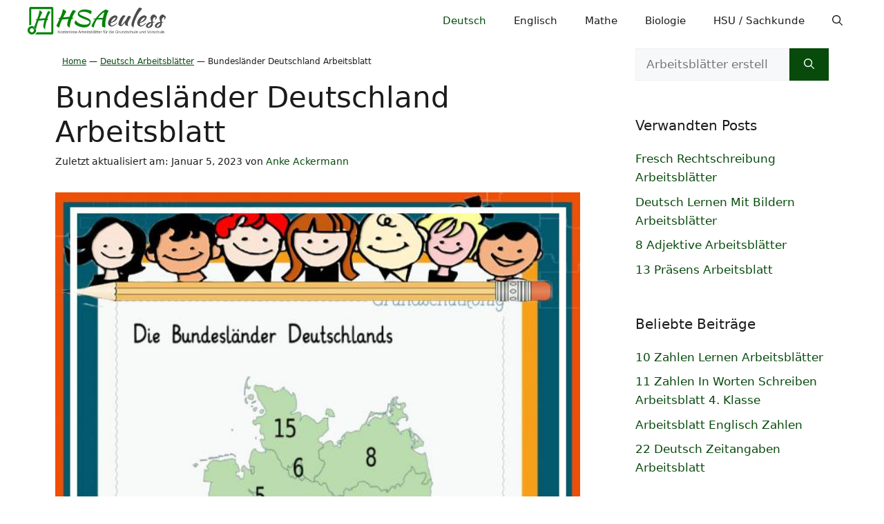

--- FILE ---
content_type: text/html; charset=UTF-8
request_url: https://hsaeuless.org/bundeslaender-deutschland-arbeitsblatt/
body_size: 28922
content:
<!DOCTYPE html>
<html lang="de" prefix="og: https://ogp.me/ns#">
<head><meta charset="UTF-8"><script>if(navigator.userAgent.match(/MSIE|Internet Explorer/i)||navigator.userAgent.match(/Trident\/7\..*?rv:11/i)){var href=document.location.href;if(!href.match(/[?&]nowprocket/)){if(href.indexOf("?")==-1){if(href.indexOf("#")==-1){document.location.href=href+"?nowprocket=1"}else{document.location.href=href.replace("#","?nowprocket=1#")}}else{if(href.indexOf("#")==-1){document.location.href=href+"&nowprocket=1"}else{document.location.href=href.replace("#","&nowprocket=1#")}}}}</script><script>(()=>{class RocketLazyLoadScripts{constructor(){this.v="2.0.4",this.userEvents=["keydown","keyup","mousedown","mouseup","mousemove","mouseover","mouseout","touchmove","touchstart","touchend","touchcancel","wheel","click","dblclick","input"],this.attributeEvents=["onblur","onclick","oncontextmenu","ondblclick","onfocus","onmousedown","onmouseenter","onmouseleave","onmousemove","onmouseout","onmouseover","onmouseup","onmousewheel","onscroll","onsubmit"]}async t(){this.i(),this.o(),/iP(ad|hone)/.test(navigator.userAgent)&&this.h(),this.u(),this.l(this),this.m(),this.k(this),this.p(this),this._(),await Promise.all([this.R(),this.L()]),this.lastBreath=Date.now(),this.S(this),this.P(),this.D(),this.O(),this.M(),await this.C(this.delayedScripts.normal),await this.C(this.delayedScripts.defer),await this.C(this.delayedScripts.async),await this.T(),await this.F(),await this.j(),await this.A(),window.dispatchEvent(new Event("rocket-allScriptsLoaded")),this.everythingLoaded=!0,this.lastTouchEnd&&await new Promise(t=>setTimeout(t,500-Date.now()+this.lastTouchEnd)),this.I(),this.H(),this.U(),this.W()}i(){this.CSPIssue=sessionStorage.getItem("rocketCSPIssue"),document.addEventListener("securitypolicyviolation",t=>{this.CSPIssue||"script-src-elem"!==t.violatedDirective||"data"!==t.blockedURI||(this.CSPIssue=!0,sessionStorage.setItem("rocketCSPIssue",!0))},{isRocket:!0})}o(){window.addEventListener("pageshow",t=>{this.persisted=t.persisted,this.realWindowLoadedFired=!0},{isRocket:!0}),window.addEventListener("pagehide",()=>{this.onFirstUserAction=null},{isRocket:!0})}h(){let t;function e(e){t=e}window.addEventListener("touchstart",e,{isRocket:!0}),window.addEventListener("touchend",function i(o){o.changedTouches[0]&&t.changedTouches[0]&&Math.abs(o.changedTouches[0].pageX-t.changedTouches[0].pageX)<10&&Math.abs(o.changedTouches[0].pageY-t.changedTouches[0].pageY)<10&&o.timeStamp-t.timeStamp<200&&(window.removeEventListener("touchstart",e,{isRocket:!0}),window.removeEventListener("touchend",i,{isRocket:!0}),"INPUT"===o.target.tagName&&"text"===o.target.type||(o.target.dispatchEvent(new TouchEvent("touchend",{target:o.target,bubbles:!0})),o.target.dispatchEvent(new MouseEvent("mouseover",{target:o.target,bubbles:!0})),o.target.dispatchEvent(new PointerEvent("click",{target:o.target,bubbles:!0,cancelable:!0,detail:1,clientX:o.changedTouches[0].clientX,clientY:o.changedTouches[0].clientY})),event.preventDefault()))},{isRocket:!0})}q(t){this.userActionTriggered||("mousemove"!==t.type||this.firstMousemoveIgnored?"keyup"===t.type||"mouseover"===t.type||"mouseout"===t.type||(this.userActionTriggered=!0,this.onFirstUserAction&&this.onFirstUserAction()):this.firstMousemoveIgnored=!0),"click"===t.type&&t.preventDefault(),t.stopPropagation(),t.stopImmediatePropagation(),"touchstart"===this.lastEvent&&"touchend"===t.type&&(this.lastTouchEnd=Date.now()),"click"===t.type&&(this.lastTouchEnd=0),this.lastEvent=t.type,t.composedPath&&t.composedPath()[0].getRootNode()instanceof ShadowRoot&&(t.rocketTarget=t.composedPath()[0]),this.savedUserEvents.push(t)}u(){this.savedUserEvents=[],this.userEventHandler=this.q.bind(this),this.userEvents.forEach(t=>window.addEventListener(t,this.userEventHandler,{passive:!1,isRocket:!0})),document.addEventListener("visibilitychange",this.userEventHandler,{isRocket:!0})}U(){this.userEvents.forEach(t=>window.removeEventListener(t,this.userEventHandler,{passive:!1,isRocket:!0})),document.removeEventListener("visibilitychange",this.userEventHandler,{isRocket:!0}),this.savedUserEvents.forEach(t=>{(t.rocketTarget||t.target).dispatchEvent(new window[t.constructor.name](t.type,t))})}m(){const t="return false",e=Array.from(this.attributeEvents,t=>"data-rocket-"+t),i="["+this.attributeEvents.join("],[")+"]",o="[data-rocket-"+this.attributeEvents.join("],[data-rocket-")+"]",s=(e,i,o)=>{o&&o!==t&&(e.setAttribute("data-rocket-"+i,o),e["rocket"+i]=new Function("event",o),e.setAttribute(i,t))};new MutationObserver(t=>{for(const n of t)"attributes"===n.type&&(n.attributeName.startsWith("data-rocket-")||this.everythingLoaded?n.attributeName.startsWith("data-rocket-")&&this.everythingLoaded&&this.N(n.target,n.attributeName.substring(12)):s(n.target,n.attributeName,n.target.getAttribute(n.attributeName))),"childList"===n.type&&n.addedNodes.forEach(t=>{if(t.nodeType===Node.ELEMENT_NODE)if(this.everythingLoaded)for(const i of[t,...t.querySelectorAll(o)])for(const t of i.getAttributeNames())e.includes(t)&&this.N(i,t.substring(12));else for(const e of[t,...t.querySelectorAll(i)])for(const t of e.getAttributeNames())this.attributeEvents.includes(t)&&s(e,t,e.getAttribute(t))})}).observe(document,{subtree:!0,childList:!0,attributeFilter:[...this.attributeEvents,...e]})}I(){this.attributeEvents.forEach(t=>{document.querySelectorAll("[data-rocket-"+t+"]").forEach(e=>{this.N(e,t)})})}N(t,e){const i=t.getAttribute("data-rocket-"+e);i&&(t.setAttribute(e,i),t.removeAttribute("data-rocket-"+e))}k(t){Object.defineProperty(HTMLElement.prototype,"onclick",{get(){return this.rocketonclick||null},set(e){this.rocketonclick=e,this.setAttribute(t.everythingLoaded?"onclick":"data-rocket-onclick","this.rocketonclick(event)")}})}S(t){function e(e,i){let o=e[i];e[i]=null,Object.defineProperty(e,i,{get:()=>o,set(s){t.everythingLoaded?o=s:e["rocket"+i]=o=s}})}e(document,"onreadystatechange"),e(window,"onload"),e(window,"onpageshow");try{Object.defineProperty(document,"readyState",{get:()=>t.rocketReadyState,set(e){t.rocketReadyState=e},configurable:!0}),document.readyState="loading"}catch(t){console.log("WPRocket DJE readyState conflict, bypassing")}}l(t){this.originalAddEventListener=EventTarget.prototype.addEventListener,this.originalRemoveEventListener=EventTarget.prototype.removeEventListener,this.savedEventListeners=[],EventTarget.prototype.addEventListener=function(e,i,o){o&&o.isRocket||!t.B(e,this)&&!t.userEvents.includes(e)||t.B(e,this)&&!t.userActionTriggered||e.startsWith("rocket-")||t.everythingLoaded?t.originalAddEventListener.call(this,e,i,o):(t.savedEventListeners.push({target:this,remove:!1,type:e,func:i,options:o}),"mouseenter"!==e&&"mouseleave"!==e||t.originalAddEventListener.call(this,e,t.savedUserEvents.push,o))},EventTarget.prototype.removeEventListener=function(e,i,o){o&&o.isRocket||!t.B(e,this)&&!t.userEvents.includes(e)||t.B(e,this)&&!t.userActionTriggered||e.startsWith("rocket-")||t.everythingLoaded?t.originalRemoveEventListener.call(this,e,i,o):t.savedEventListeners.push({target:this,remove:!0,type:e,func:i,options:o})}}J(t,e){this.savedEventListeners=this.savedEventListeners.filter(i=>{let o=i.type,s=i.target||window;return e!==o||t!==s||(this.B(o,s)&&(i.type="rocket-"+o),this.$(i),!1)})}H(){EventTarget.prototype.addEventListener=this.originalAddEventListener,EventTarget.prototype.removeEventListener=this.originalRemoveEventListener,this.savedEventListeners.forEach(t=>this.$(t))}$(t){t.remove?this.originalRemoveEventListener.call(t.target,t.type,t.func,t.options):this.originalAddEventListener.call(t.target,t.type,t.func,t.options)}p(t){let e;function i(e){return t.everythingLoaded?e:e.split(" ").map(t=>"load"===t||t.startsWith("load.")?"rocket-jquery-load":t).join(" ")}function o(o){function s(e){const s=o.fn[e];o.fn[e]=o.fn.init.prototype[e]=function(){return this[0]===window&&t.userActionTriggered&&("string"==typeof arguments[0]||arguments[0]instanceof String?arguments[0]=i(arguments[0]):"object"==typeof arguments[0]&&Object.keys(arguments[0]).forEach(t=>{const e=arguments[0][t];delete arguments[0][t],arguments[0][i(t)]=e})),s.apply(this,arguments),this}}if(o&&o.fn&&!t.allJQueries.includes(o)){const e={DOMContentLoaded:[],"rocket-DOMContentLoaded":[]};for(const t in e)document.addEventListener(t,()=>{e[t].forEach(t=>t())},{isRocket:!0});o.fn.ready=o.fn.init.prototype.ready=function(i){function s(){parseInt(o.fn.jquery)>2?setTimeout(()=>i.bind(document)(o)):i.bind(document)(o)}return"function"==typeof i&&(t.realDomReadyFired?!t.userActionTriggered||t.fauxDomReadyFired?s():e["rocket-DOMContentLoaded"].push(s):e.DOMContentLoaded.push(s)),o([])},s("on"),s("one"),s("off"),t.allJQueries.push(o)}e=o}t.allJQueries=[],o(window.jQuery),Object.defineProperty(window,"jQuery",{get:()=>e,set(t){o(t)}})}P(){const t=new Map;document.write=document.writeln=function(e){const i=document.currentScript,o=document.createRange(),s=i.parentElement;let n=t.get(i);void 0===n&&(n=i.nextSibling,t.set(i,n));const c=document.createDocumentFragment();o.setStart(c,0),c.appendChild(o.createContextualFragment(e)),s.insertBefore(c,n)}}async R(){return new Promise(t=>{this.userActionTriggered?t():this.onFirstUserAction=t})}async L(){return new Promise(t=>{document.addEventListener("DOMContentLoaded",()=>{this.realDomReadyFired=!0,t()},{isRocket:!0})})}async j(){return this.realWindowLoadedFired?Promise.resolve():new Promise(t=>{window.addEventListener("load",t,{isRocket:!0})})}M(){this.pendingScripts=[];this.scriptsMutationObserver=new MutationObserver(t=>{for(const e of t)e.addedNodes.forEach(t=>{"SCRIPT"!==t.tagName||t.noModule||t.isWPRocket||this.pendingScripts.push({script:t,promise:new Promise(e=>{const i=()=>{const i=this.pendingScripts.findIndex(e=>e.script===t);i>=0&&this.pendingScripts.splice(i,1),e()};t.addEventListener("load",i,{isRocket:!0}),t.addEventListener("error",i,{isRocket:!0}),setTimeout(i,1e3)})})})}),this.scriptsMutationObserver.observe(document,{childList:!0,subtree:!0})}async F(){await this.X(),this.pendingScripts.length?(await this.pendingScripts[0].promise,await this.F()):this.scriptsMutationObserver.disconnect()}D(){this.delayedScripts={normal:[],async:[],defer:[]},document.querySelectorAll("script[type$=rocketlazyloadscript]").forEach(t=>{t.hasAttribute("data-rocket-src")?t.hasAttribute("async")&&!1!==t.async?this.delayedScripts.async.push(t):t.hasAttribute("defer")&&!1!==t.defer||"module"===t.getAttribute("data-rocket-type")?this.delayedScripts.defer.push(t):this.delayedScripts.normal.push(t):this.delayedScripts.normal.push(t)})}async _(){await this.L();let t=[];document.querySelectorAll("script[type$=rocketlazyloadscript][data-rocket-src]").forEach(e=>{let i=e.getAttribute("data-rocket-src");if(i&&!i.startsWith("data:")){i.startsWith("//")&&(i=location.protocol+i);try{const o=new URL(i).origin;o!==location.origin&&t.push({src:o,crossOrigin:e.crossOrigin||"module"===e.getAttribute("data-rocket-type")})}catch(t){}}}),t=[...new Map(t.map(t=>[JSON.stringify(t),t])).values()],this.Y(t,"preconnect")}async G(t){if(await this.K(),!0!==t.noModule||!("noModule"in HTMLScriptElement.prototype))return new Promise(e=>{let i;function o(){(i||t).setAttribute("data-rocket-status","executed"),e()}try{if(navigator.userAgent.includes("Firefox/")||""===navigator.vendor||this.CSPIssue)i=document.createElement("script"),[...t.attributes].forEach(t=>{let e=t.nodeName;"type"!==e&&("data-rocket-type"===e&&(e="type"),"data-rocket-src"===e&&(e="src"),i.setAttribute(e,t.nodeValue))}),t.text&&(i.text=t.text),t.nonce&&(i.nonce=t.nonce),i.hasAttribute("src")?(i.addEventListener("load",o,{isRocket:!0}),i.addEventListener("error",()=>{i.setAttribute("data-rocket-status","failed-network"),e()},{isRocket:!0}),setTimeout(()=>{i.isConnected||e()},1)):(i.text=t.text,o()),i.isWPRocket=!0,t.parentNode.replaceChild(i,t);else{const i=t.getAttribute("data-rocket-type"),s=t.getAttribute("data-rocket-src");i?(t.type=i,t.removeAttribute("data-rocket-type")):t.removeAttribute("type"),t.addEventListener("load",o,{isRocket:!0}),t.addEventListener("error",i=>{this.CSPIssue&&i.target.src.startsWith("data:")?(console.log("WPRocket: CSP fallback activated"),t.removeAttribute("src"),this.G(t).then(e)):(t.setAttribute("data-rocket-status","failed-network"),e())},{isRocket:!0}),s?(t.fetchPriority="high",t.removeAttribute("data-rocket-src"),t.src=s):t.src="data:text/javascript;base64,"+window.btoa(unescape(encodeURIComponent(t.text)))}}catch(i){t.setAttribute("data-rocket-status","failed-transform"),e()}});t.setAttribute("data-rocket-status","skipped")}async C(t){const e=t.shift();return e?(e.isConnected&&await this.G(e),this.C(t)):Promise.resolve()}O(){this.Y([...this.delayedScripts.normal,...this.delayedScripts.defer,...this.delayedScripts.async],"preload")}Y(t,e){this.trash=this.trash||[];let i=!0;var o=document.createDocumentFragment();t.forEach(t=>{const s=t.getAttribute&&t.getAttribute("data-rocket-src")||t.src;if(s&&!s.startsWith("data:")){const n=document.createElement("link");n.href=s,n.rel=e,"preconnect"!==e&&(n.as="script",n.fetchPriority=i?"high":"low"),t.getAttribute&&"module"===t.getAttribute("data-rocket-type")&&(n.crossOrigin=!0),t.crossOrigin&&(n.crossOrigin=t.crossOrigin),t.integrity&&(n.integrity=t.integrity),t.nonce&&(n.nonce=t.nonce),o.appendChild(n),this.trash.push(n),i=!1}}),document.head.appendChild(o)}W(){this.trash.forEach(t=>t.remove())}async T(){try{document.readyState="interactive"}catch(t){}this.fauxDomReadyFired=!0;try{await this.K(),this.J(document,"readystatechange"),document.dispatchEvent(new Event("rocket-readystatechange")),await this.K(),document.rocketonreadystatechange&&document.rocketonreadystatechange(),await this.K(),this.J(document,"DOMContentLoaded"),document.dispatchEvent(new Event("rocket-DOMContentLoaded")),await this.K(),this.J(window,"DOMContentLoaded"),window.dispatchEvent(new Event("rocket-DOMContentLoaded"))}catch(t){console.error(t)}}async A(){try{document.readyState="complete"}catch(t){}try{await this.K(),this.J(document,"readystatechange"),document.dispatchEvent(new Event("rocket-readystatechange")),await this.K(),document.rocketonreadystatechange&&document.rocketonreadystatechange(),await this.K(),this.J(window,"load"),window.dispatchEvent(new Event("rocket-load")),await this.K(),window.rocketonload&&window.rocketonload(),await this.K(),this.allJQueries.forEach(t=>t(window).trigger("rocket-jquery-load")),await this.K(),this.J(window,"pageshow");const t=new Event("rocket-pageshow");t.persisted=this.persisted,window.dispatchEvent(t),await this.K(),window.rocketonpageshow&&window.rocketonpageshow({persisted:this.persisted})}catch(t){console.error(t)}}async K(){Date.now()-this.lastBreath>45&&(await this.X(),this.lastBreath=Date.now())}async X(){return document.hidden?new Promise(t=>setTimeout(t)):new Promise(t=>requestAnimationFrame(t))}B(t,e){return e===document&&"readystatechange"===t||(e===document&&"DOMContentLoaded"===t||(e===window&&"DOMContentLoaded"===t||(e===window&&"load"===t||e===window&&"pageshow"===t)))}static run(){(new RocketLazyLoadScripts).t()}}RocketLazyLoadScripts.run()})();</script>
	
	<link rel="profile" href="https://gmpg.org/xfn/11">
	<meta name="viewport" content="width=device-width, initial-scale=1">

<title>Bundesländer Deutschland Arbeitsblatt - Deutsch Arbeitsblätter</title><link rel="preload" href="https://hsaeuless.org/bilder/arbeitsblaetter/unterrichtsmaterialien/vorschau/hsaeuless.org-logo.svg" as="image" fetchpriority="high"><link rel="preload" href="https://hsaeuless.org/bilder/arbeitsblaetter/unterrichtsmaterialien/vorschau/deutschland-fuer-bundeslaender-deutschland-arbeitsblatt-pin.jpg" as="image" fetchpriority="high"><style id="perfmatters-used-css">.relatedX{padding-bottom:.5em;}.wp-caption .wp-caption-text{font-style:italic;}.embed-container{position:relative;padding-bottom:56.25%;height:0;overflow:hidden;max-width:100%;margin-bottom:30px;}.embed-container iframe,.embed-container object,.embed-container embed{position:absolute;top:0;left:0;width:100%;height:100%;}.heading-img-post{text-transform:uppercase;}.bottom-conc a:link,.inside-article p a:link,.inside-article p a:hover,.inside-article p a:active,.inside-article p a:visited{text-decoration:underline;}.wp-caption a:link{color:#112a46;}.bottom-conc{margin-bottom:1em;}.share-buttons{font-size:.5rem;font-weight:700;line-height:.5rem;letter-spacing:1px;text-transform:uppercase;margin:0 0 30px;z-index:2;position:relative;text-align:center;list-style-type:none;padding:0;display:flex;flex-flow:row wrap;justify-content:flex-start;align-content:flex-start;}.share-buttons li{height:auto;flex:0 1 auto;width:calc(16.6% - 2px);margin-right:2px;}.share-buttons li:last-child{width:16.6%;margin-right:0;}.share-buttons svg{fill:#fff;margin-right:5px;width:16px;height:16px;}.share-buttons a{display:block;padding:8px 8px 8px;text-align:center;text-decoration:none !important;color:#fff !important;}.share-buttons a:hover{opacity:.8;}.share-buttons li:first-child a{border-radius:6px 0 0 6px;}.share-buttons li:last-child a{border-radius:0 6px 6px 0;}.share-twitter{background:#0778d6;}.share-facebook{background:#3b5998;}.share-pinterest{background:#b5071a;}.footer-widgets-container{padding:40px;}.inside-footer-widgets{display:flex;}.inside-footer-widgets>div{flex:1 1 0;}.site-footer .footer-widgets-container .inner-padding{padding:0 0 0 40px;}.site-footer .footer-widgets-container .inside-footer-widgets{margin-left:-40px;}.site-footer:not(.footer-bar-active) .copyright-bar{margin:0 auto;}@media (max-width:768px){.inside-footer-widgets{flex-direction:column;}.inside-footer-widgets>div:not(:last-child){margin-bottom:40px;}.site-footer .footer-widgets .footer-widgets-container .inside-footer-widgets{margin:0;}.site-footer .footer-widgets .footer-widgets-container .inner-padding{padding:0;}}blockquote,body,dd,dl,dt,fieldset,figure,h1,h2,h3,h4,h5,h6,hr,html,iframe,legend,li,ol,p,pre,textarea,ul{margin:0;padding:0;border:0;}html{font-family:sans-serif;-webkit-text-size-adjust:100%;-ms-text-size-adjust:100%;-webkit-font-smoothing:antialiased;-moz-osx-font-smoothing:grayscale;}main{display:block;}html{box-sizing:border-box;}*,::after,::before{box-sizing:inherit;}button,input,optgroup,select,textarea{font-family:inherit;font-size:100%;margin:0;}[type=search]{-webkit-appearance:textfield;outline-offset:-2px;}[type=search]::-webkit-search-decoration{-webkit-appearance:none;}::-moz-focus-inner{border-style:none;padding:0;}:-moz-focusring{outline:1px dotted ButtonText;}body,button,input,select,textarea{font-family:-apple-system,system-ui,BlinkMacSystemFont,"Segoe UI",Helvetica,Arial,sans-serif,"Apple Color Emoji","Segoe UI Emoji","Segoe UI Symbol";font-weight:400;text-transform:none;font-size:17px;line-height:1.5;}p{margin-bottom:1.5em;}h1,h2,h3,h4,h5,h6{font-family:inherit;font-size:100%;font-style:inherit;font-weight:inherit;}h1{font-size:42px;margin-bottom:20px;line-height:1.2em;font-weight:400;text-transform:none;}h2{font-size:35px;margin-bottom:20px;line-height:1.2em;font-weight:400;text-transform:none;}h3{font-size:29px;margin-bottom:20px;line-height:1.2em;font-weight:400;text-transform:none;}ol,ul{margin:0 0 1.5em 3em;}ul{list-style:disc;}li>ol,li>ul{margin-bottom:0;margin-left:1.5em;}b,strong{font-weight:700;}cite,dfn,em,i{font-style:italic;}ins,mark{text-decoration:none;}figure{margin:0;}img{height:auto;max-width:100%;}button,input[type=button],input[type=reset],input[type=submit]{background:#55555e;color:#fff;border:1px solid transparent;cursor:pointer;-webkit-appearance:button;padding:10px 20px;}input[type=email],input[type=number],input[type=password],input[type=search],input[type=tel],input[type=text],input[type=url],select,textarea{border:1px solid;border-radius:0;padding:10px 15px;max-width:100%;}a,button,input{transition:color .1s ease-in-out,background-color .1s ease-in-out;}a{text-decoration:none;}.size-auto,.size-full,.size-large,.size-medium,.size-thumbnail{max-width:100%;height:auto;}.screen-reader-text{border:0;clip:rect(1px,1px,1px,1px);clip-path:inset(50%);height:1px;margin:-1px;overflow:hidden;padding:0;position:absolute !important;width:1px;word-wrap:normal !important;}.screen-reader-text:focus{background-color:#f1f1f1;border-radius:3px;box-shadow:0 0 2px 2px rgba(0,0,0,.6);clip:auto !important;clip-path:none;color:#21759b;display:block;font-size:.875rem;font-weight:700;height:auto;left:5px;line-height:normal;padding:15px 23px 14px;text-decoration:none;top:5px;width:auto;z-index:100000;}#primary[tabindex="-1"]:focus{outline:0;}.main-navigation{z-index:100;padding:0;clear:both;display:block;}.main-navigation a{display:block;text-decoration:none;font-weight:400;text-transform:none;font-size:15px;}.main-navigation ul{list-style:none;margin:0;padding-left:0;}.main-navigation .main-nav ul li a{padding-left:20px;padding-right:20px;line-height:60px;}.inside-navigation{position:relative;}.main-navigation .inside-navigation{display:flex;align-items:center;flex-wrap:wrap;justify-content:space-between;}.main-navigation .main-nav>ul{display:flex;flex-wrap:wrap;align-items:center;}.main-navigation li{position:relative;}.main-navigation .menu-bar-items{display:flex;align-items:center;font-size:15px;}.main-navigation .menu-bar-items a{color:inherit;}.main-navigation .menu-bar-item{position:relative;}.main-navigation .menu-bar-item.search-item{z-index:20;}.main-navigation .menu-bar-item>a{padding-left:20px;padding-right:20px;line-height:60px;}.sidebar .main-navigation .main-nav{flex-basis:100%;}.sidebar .main-navigation .main-nav>ul{flex-direction:column;}.sidebar .main-navigation .menu-bar-items{margin:0 auto;}.sidebar .main-navigation .menu-bar-items .search-item{order:10;}.nav-align-right .inside-navigation{justify-content:flex-end;}.main-navigation ul ul{display:block;box-shadow:1px 1px 0 rgba(0,0,0,.1);float:left;position:absolute;left:-99999px;opacity:0;z-index:99999;width:200px;text-align:left;top:auto;transition:opacity 80ms linear;transition-delay:0s;pointer-events:none;height:0;overflow:hidden;}.main-navigation ul ul a{display:block;}.main-navigation ul ul li{width:100%;}.main-navigation .main-nav ul ul li a{line-height:normal;padding:10px 20px;font-size:14px;}.main-navigation:not(.toggled) ul li.sfHover>ul,.main-navigation:not(.toggled) ul li:hover>ul{left:auto;opacity:1;transition-delay:150ms;pointer-events:auto;height:auto;overflow:visible;}.main-navigation:not(.toggled) ul ul li.sfHover>ul,.main-navigation:not(.toggled) ul ul li:hover>ul{left:100%;top:0;}.widget-area .main-navigation li{float:none;display:block;width:100%;padding:0;margin:0;}.sidebar .main-navigation.sub-menu-right ul li.sfHover ul,.sidebar .main-navigation.sub-menu-right ul li:hover ul{top:0;left:100%;}.site-logo{display:inline-block;max-width:100%;}.entry-header .gp-icon,.posted-on .updated{display:none;}.byline,.entry-header .cat-links,.entry-header .comments-link,.entry-header .tags-links,.group-blog .byline,.single .byline{display:inline;}footer.entry-meta .byline,footer.entry-meta .posted-on{display:block;}.entry-content:not(:first-child),.entry-summary:not(:first-child),.page-content:not(:first-child){margin-top:2em;}.entry-header,.site-content{word-wrap:break-word;}.entry-title{margin-bottom:0;}.entry-meta{font-size:85%;margin-top:.5em;line-height:1.5;}footer.entry-meta{margin-top:2em;}.entry-content>p:last-child,.entry-summary>p:last-child,.page-content>p:last-child,.read-more-container,.taxonomy-description p:last-child{margin-bottom:0;}.wp-caption{margin-bottom:1.5em;max-width:100%;position:relative;}.wp-caption img[class*=wp-image-]{display:block;margin:0 auto 0;max-width:100%;}.wp-caption .wp-caption-text{font-size:75%;padding-top:5px;opacity:.8;}.wp-caption img{position:relative;vertical-align:bottom;}embed,iframe,object{max-width:100%;}.widget-area .widget{padding:40px;}.footer-widgets .widget :last-child,.sidebar .widget :last-child{margin-bottom:0;}.widget-title{margin-bottom:30px;font-size:20px;line-height:1.5;font-weight:400;text-transform:none;}.widget ol,.widget ul{margin:0;}.widget .search-field{width:100%;}.widget .search-form{display:flex;}.widget .search-form button.search-submit{font-size:15px;}.footer-widgets .widget{margin-bottom:30px;}.footer-widgets .widget:last-child,.sidebar .widget:last-child{margin-bottom:0;}.widget ul li{list-style-type:none;position:relative;margin-bottom:.5em;}.widget ul li ul{margin-left:1em;margin-top:.5em;}.site-content{display:flex;}.grid-container{margin-left:auto;margin-right:auto;max-width:1200px;}.page-header,.sidebar .widget,.site-main>*{margin-bottom:20px;}.separate-containers .comments-area,.separate-containers .inside-article,.separate-containers .page-header,.separate-containers .paging-navigation{padding:40px;}.separate-containers .site-main{margin:20px;}.separate-containers.both-right .site-main,.separate-containers.right-sidebar .site-main{margin-left:0;}.separate-containers .inside-left-sidebar,.separate-containers .inside-right-sidebar{margin-top:20px;margin-bottom:20px;}.widget-area .main-navigation{margin-bottom:20px;}.one-container .site-main>:last-child,.separate-containers .site-main>:last-child{margin-bottom:0;}.sidebar .grid-container{max-width:100%;width:100%;}.inside-site-info{display:flex;align-items:center;justify-content:center;padding:20px 40px;}.site-info{text-align:center;font-size:15px;}.featured-image{line-height:0;}.separate-containers .featured-image{margin-top:20px;}.separate-containers .inside-article>.featured-image{margin-top:0;margin-bottom:2em;}.gp-icon{display:inline-flex;align-self:center;}.gp-icon svg{height:1em;width:1em;top:.125em;position:relative;fill:currentColor;}.close-search .icon-search svg:first-child,.icon-menu-bars svg:nth-child(2),.icon-search svg:nth-child(2),.toggled .icon-menu-bars svg:first-child{display:none;}.close-search .icon-search svg:nth-child(2),.toggled .icon-menu-bars svg:nth-child(2){display:block;}.entry-meta .gp-icon{margin-right:.6em;opacity:.7;}nav.toggled .icon-arrow-left svg{transform:rotate(-90deg);}nav.toggled .icon-arrow-right svg{transform:rotate(90deg);}nav.toggled .sfHover>a>.dropdown-menu-toggle .gp-icon svg{transform:rotate(180deg);}nav.toggled .sfHover>a>.dropdown-menu-toggle .gp-icon.icon-arrow-left svg{transform:rotate(-270deg);}nav.toggled .sfHover>a>.dropdown-menu-toggle .gp-icon.icon-arrow-right svg{transform:rotate(270deg);}.container.grid-container{width:auto;}.menu-toggle,.mobile-bar-items,.sidebar-nav-mobile{display:none;}.menu-toggle{padding:0 20px;line-height:60px;margin:0;font-weight:400;text-transform:none;font-size:15px;cursor:pointer;}button.menu-toggle{background-color:transparent;flex-grow:1;border:0;text-align:center;}button.menu-toggle:active,button.menu-toggle:focus,button.menu-toggle:hover{background-color:transparent;}.has-menu-bar-items button.menu-toggle{flex-grow:0;}nav.toggled ul ul.sub-menu{width:100%;}.toggled .menu-item-has-children .dropdown-menu-toggle{padding-left:20px;}.main-navigation.toggled .main-nav{flex-basis:100%;order:3;}.main-navigation.toggled .main-nav>ul{display:block;}.main-navigation.toggled .main-nav li{width:100%;text-align:left;}.main-navigation.toggled .main-nav ul ul{transition:0s;visibility:hidden;box-shadow:none;border-bottom:1px solid rgba(0,0,0,.05);}.main-navigation.toggled .main-nav ul ul li:last-child>ul{border-bottom:0;}.main-navigation.toggled .main-nav ul ul.toggled-on{position:relative;top:0;left:auto !important;right:auto !important;width:100%;pointer-events:auto;height:auto;opacity:1;display:block;visibility:visible;float:none;}.main-navigation.toggled .menu-item-has-children .dropdown-menu-toggle{float:right;}.has-inline-mobile-toggle #site-navigation.toggled{margin-top:1.5em;}@media (max-width:768px){a,body,button,input,select,textarea{transition:all 0s ease-in-out;}.site-content{flex-direction:column;}.container .site-content .content-area{width:auto;}.is-left-sidebar.sidebar,.is-right-sidebar.sidebar{width:auto;order:initial;}#main{margin-left:0;margin-right:0;}body:not(.no-sidebar) #main{margin-bottom:0;}.entry-meta{font-size:inherit;}.entry-meta a{line-height:1.8em;}}.widget-title{margin-bottom:20px;}.rank-math-breadcrumb{font-size:12px;padding-top:10px;padding-left:10px;}@media (max-width:768px){.rank-math-breadcrumb>p>*{line-height:3;}}.post-image-aligned-center .featured-image,.post-image-aligned-center .post-image{text-align:center;}.post-image-below-header.post-image-aligned-center .inside-article .featured-image,.post-image-below-header.post-image-aligned-left .inside-article .featured-image,.post-image-below-header.post-image-aligned-left .inside-article .post-image,.post-image-below-header.post-image-aligned-right .inside-article .featured-image,.post-image-below-header.post-image-aligned-right .inside-article .post-image{margin-top:2em;}@media (max-width:768px){body:not(.post-image-aligned-center) .featured-image,body:not(.post-image-aligned-center) .inside-article .featured-image,body:not(.post-image-aligned-center) .inside-article .post-image{margin-right:0;margin-left:0;float:none;text-align:center;}}@keyframes spin{0%{transform:rotate(0);}100%{transform:rotate(360deg);}}.navigation-branding,.site-logo.mobile-header-logo{display:flex;align-items:center;order:0;margin-right:10px;}.navigation-branding img,.site-logo.mobile-header-logo img{position:relative;padding:10px 0;display:block;transition:height .3s ease;}.main-navigation.mobile-header-navigation{display:none;float:none;margin-bottom:0;}.main-navigation .menu-toggle{flex-grow:1;width:auto;}.main-navigation.has-branding .menu-toggle,.main-navigation.has-sticky-branding.navigation-stick .menu-toggle{flex-grow:0;padding-right:20px;order:2;}.main-navigation.has-sticky-branding:not(.has-branding):not(.navigation-stick) .navigation-branding{display:none;}.nav-align-right .navigation-branding{margin-right:auto;}.main-navigation.has-branding:not([class*=nav-align-]):not(.mobile-header-navigation) .inside-navigation,.main-navigation.has-sticky-branding.navigation-stick:not([class*=nav-align-]):not(.mobile-header-navigation) .inside-navigation{justify-content:flex-start;}.main-navigation.has-branding:not([class*=nav-align-]):not(.mobile-header-navigation) .menu-bar-items,.main-navigation.has-sticky-branding.navigation-stick:not([class*=nav-align-]):not(.mobile-header-navigation) .menu-bar-items{margin-left:auto;}.mobile-header-navigation.has-menu-bar-items .mobile-header-logo{margin-right:auto;}</style>
<meta name="description" content="Dies sind die 9 wichtigsten Ressourcen und Videoinhalte, die ich über die bundesländer deutschland arbeitsblatt gefunden habe. Ich habe diese Seite erstellt,"/>
<meta name="robots" content="follow, index, max-snippet:-1, max-video-preview:-1, max-image-preview:large"/>
<link rel="canonical" href="https://hsaeuless.org/bundeslaender-deutschland-arbeitsblatt/" />
<meta property="og:locale" content="de_DE" />
<meta property="og:type" content="article" />
<meta property="og:title" content="Bundesländer Deutschland Arbeitsblatt - Deutsch Arbeitsblätter" />
<meta property="og:description" content="Dies sind die 9 wichtigsten Ressourcen und Videoinhalte, die ich über die bundesländer deutschland arbeitsblatt gefunden habe. Ich habe diese Seite erstellt," />
<meta property="og:url" content="https://hsaeuless.org/bundeslaender-deutschland-arbeitsblatt/" />
<meta property="og:site_name" content="hsaeuless.org" />
<meta property="article:section" content="Deutsch Arbeitsblätter" />
<meta property="og:image" content="https://hsaeuless.org/bilder/arbeitsblaetter/unterrichtsmaterialien/vorschau/deutschland-fuer-bundeslaender-deutschland-arbeitsblatt-pin.jpg" />
<meta property="og:image:secure_url" content="https://hsaeuless.org/bilder/arbeitsblaetter/unterrichtsmaterialien/vorschau/deutschland-fuer-bundeslaender-deutschland-arbeitsblatt-pin.jpg" />
<meta property="og:image:width" content="960" />
<meta property="og:image:height" content="1294" />
<meta property="og:image:alt" content="Bundesländer Deutschland Arbeitsblatt" />
<meta property="og:image:type" content="image/jpeg" />
<meta property="article:published_time" content="2023-02-25T23:11:19+01:00" />
<meta name="twitter:card" content="summary_large_image" />
<meta name="twitter:title" content="Bundesländer Deutschland Arbeitsblatt - Deutsch Arbeitsblätter" />
<meta name="twitter:description" content="Dies sind die 9 wichtigsten Ressourcen und Videoinhalte, die ich über die bundesländer deutschland arbeitsblatt gefunden habe. Ich habe diese Seite erstellt," />
<meta name="twitter:image" content="https://hsaeuless.org/bilder/arbeitsblaetter/unterrichtsmaterialien/vorschau/deutschland-fuer-bundeslaender-deutschland-arbeitsblatt-pin.jpg" />
<meta name="twitter:label1" content="Verfasst von" />
<meta name="twitter:data1" content="Anke Ackermann" />
<meta name="twitter:label2" content="Lesedauer" />
<meta name="twitter:data2" content="5 Minuten" />
<script type="application/ld+json" class="rank-math-schema-pro">{"@context":"https://schema.org","@graph":[{"@type":["Person","Organization"],"@id":"https://hsaeuless.org/#person","name":"hsaeuless.org","logo":{"@type":"ImageObject","@id":"https://hsaeuless.org/#logo","url":"https://hsaeuless.org/bilder/arbeitsblaetter/unterrichtsmaterialien/vorschau/hsaeuless.org-logo.svg","contentUrl":"https://hsaeuless.org/bilder/arbeitsblaetter/unterrichtsmaterialien/vorschau/hsaeuless.org-logo.svg","caption":"hsaeuless.org","inLanguage":"de"},"image":{"@type":"ImageObject","@id":"https://hsaeuless.org/#logo","url":"https://hsaeuless.org/bilder/arbeitsblaetter/unterrichtsmaterialien/vorschau/hsaeuless.org-logo.svg","contentUrl":"https://hsaeuless.org/bilder/arbeitsblaetter/unterrichtsmaterialien/vorschau/hsaeuless.org-logo.svg","caption":"hsaeuless.org","inLanguage":"de"}},{"@type":"WebSite","@id":"https://hsaeuless.org/#website","url":"https://hsaeuless.org","name":"hsaeuless.org","publisher":{"@id":"https://hsaeuless.org/#person"},"inLanguage":"de"},{"@type":"ImageObject","@id":"https://hsaeuless.org/bilder/arbeitsblaetter/unterrichtsmaterialien/vorschau/deutschland-fuer-bundeslaender-deutschland-arbeitsblatt-pin.jpg","url":"https://hsaeuless.org/bilder/arbeitsblaetter/unterrichtsmaterialien/vorschau/deutschland-fuer-bundeslaender-deutschland-arbeitsblatt-pin.jpg","width":"960","height":"1294","caption":"Bundesl\u00e4nder Deutschland Arbeitsblatt","inLanguage":"de"},{"@type":"BreadcrumbList","@id":"https://hsaeuless.org/bundeslaender-deutschland-arbeitsblatt/#breadcrumb","itemListElement":[{"@type":"ListItem","position":"1","item":{"@id":"https://hsaeuless.org","name":"Home"}},{"@type":"ListItem","position":"2","item":{"@id":"https://hsaeuless.org/deutsch-arbeitsblaetter/","name":"Deutsch Arbeitsbl\u00e4tter"}},{"@type":"ListItem","position":"3","item":{"@id":"https://hsaeuless.org/bundeslaender-deutschland-arbeitsblatt/","name":"Bundesl\u00e4nder Deutschland Arbeitsblatt"}}]},{"@type":"WebPage","@id":"https://hsaeuless.org/bundeslaender-deutschland-arbeitsblatt/#webpage","url":"https://hsaeuless.org/bundeslaender-deutschland-arbeitsblatt/","name":"Bundesl\u00e4nder Deutschland Arbeitsblatt - Deutsch Arbeitsbl\u00e4tter","datePublished":"2023-02-25T23:11:19+01:00","dateModified":"2023-02-25T23:11:19+01:00","isPartOf":{"@id":"https://hsaeuless.org/#website"},"primaryImageOfPage":{"@id":"https://hsaeuless.org/bilder/arbeitsblaetter/unterrichtsmaterialien/vorschau/deutschland-fuer-bundeslaender-deutschland-arbeitsblatt-pin.jpg"},"inLanguage":"de","breadcrumb":{"@id":"https://hsaeuless.org/bundeslaender-deutschland-arbeitsblatt/#breadcrumb"}},{"@type":"Person","@id":"https://hsaeuless.org/author/arliftanke/","name":"Anke Ackermann","url":"https://hsaeuless.org/author/arliftanke/","image":{"@type":"ImageObject","@id":"https://secure.gravatar.com/avatar/ac5e2ebdf73a90073cd5ada847b5725d0fd023f35771aec657ebe63a9cf88901?s=96&amp;d=mm&amp;r=g","url":"https://secure.gravatar.com/avatar/ac5e2ebdf73a90073cd5ada847b5725d0fd023f35771aec657ebe63a9cf88901?s=96&amp;d=mm&amp;r=g","caption":"Anke Ackermann","inLanguage":"de"}},{"@type":"BlogPosting","headline":"Bundesl\u00e4nder Deutschland Arbeitsblatt - Deutsch Arbeitsbl\u00e4tter","datePublished":"2023-02-25T23:11:19+01:00","dateModified":"2023-02-25T23:11:19+01:00","articleSection":"Deutsch Arbeitsbl\u00e4tter","author":{"@id":"https://hsaeuless.org/author/arliftanke/","name":"Anke Ackermann"},"publisher":{"@id":"https://hsaeuless.org/#person"},"description":"Dies sind die 9 wichtigsten Ressourcen und Videoinhalte, die ich \u00fcber die bundesl\u00e4nder deutschland arbeitsblatt gefunden habe. Ich habe diese Seite erstellt,","name":"Bundesl\u00e4nder Deutschland Arbeitsblatt - Deutsch Arbeitsbl\u00e4tter","@id":"https://hsaeuless.org/bundeslaender-deutschland-arbeitsblatt/#richSnippet","isPartOf":{"@id":"https://hsaeuless.org/bundeslaender-deutschland-arbeitsblatt/#webpage"},"image":{"@id":"https://hsaeuless.org/bilder/arbeitsblaetter/unterrichtsmaterialien/vorschau/deutschland-fuer-bundeslaender-deutschland-arbeitsblatt-pin.jpg"},"inLanguage":"de","mainEntityOfPage":{"@id":"https://hsaeuless.org/bundeslaender-deutschland-arbeitsblatt/#webpage"}}]}</script>



<style id='wp-img-auto-sizes-contain-inline-css'>
img:is([sizes=auto i],[sizes^="auto," i]){contain-intrinsic-size:3000px 1500px}
/*# sourceURL=wp-img-auto-sizes-contain-inline-css */
</style>
<style id='wp-block-library-inline-css'>
:root{--wp-block-synced-color:#7a00df;--wp-block-synced-color--rgb:122,0,223;--wp-bound-block-color:var(--wp-block-synced-color);--wp-editor-canvas-background:#ddd;--wp-admin-theme-color:#007cba;--wp-admin-theme-color--rgb:0,124,186;--wp-admin-theme-color-darker-10:#006ba1;--wp-admin-theme-color-darker-10--rgb:0,107,160.5;--wp-admin-theme-color-darker-20:#005a87;--wp-admin-theme-color-darker-20--rgb:0,90,135;--wp-admin-border-width-focus:2px}@media (min-resolution:192dpi){:root{--wp-admin-border-width-focus:1.5px}}.wp-element-button{cursor:pointer}:root .has-very-light-gray-background-color{background-color:#eee}:root .has-very-dark-gray-background-color{background-color:#313131}:root .has-very-light-gray-color{color:#eee}:root .has-very-dark-gray-color{color:#313131}:root .has-vivid-green-cyan-to-vivid-cyan-blue-gradient-background{background:linear-gradient(135deg,#00d084,#0693e3)}:root .has-purple-crush-gradient-background{background:linear-gradient(135deg,#34e2e4,#4721fb 50%,#ab1dfe)}:root .has-hazy-dawn-gradient-background{background:linear-gradient(135deg,#faaca8,#dad0ec)}:root .has-subdued-olive-gradient-background{background:linear-gradient(135deg,#fafae1,#67a671)}:root .has-atomic-cream-gradient-background{background:linear-gradient(135deg,#fdd79a,#004a59)}:root .has-nightshade-gradient-background{background:linear-gradient(135deg,#330968,#31cdcf)}:root .has-midnight-gradient-background{background:linear-gradient(135deg,#020381,#2874fc)}:root{--wp--preset--font-size--normal:16px;--wp--preset--font-size--huge:42px}.has-regular-font-size{font-size:1em}.has-larger-font-size{font-size:2.625em}.has-normal-font-size{font-size:var(--wp--preset--font-size--normal)}.has-huge-font-size{font-size:var(--wp--preset--font-size--huge)}.has-text-align-center{text-align:center}.has-text-align-left{text-align:left}.has-text-align-right{text-align:right}.has-fit-text{white-space:nowrap!important}#end-resizable-editor-section{display:none}.aligncenter{clear:both}.items-justified-left{justify-content:flex-start}.items-justified-center{justify-content:center}.items-justified-right{justify-content:flex-end}.items-justified-space-between{justify-content:space-between}.screen-reader-text{border:0;clip-path:inset(50%);height:1px;margin:-1px;overflow:hidden;padding:0;position:absolute;width:1px;word-wrap:normal!important}.screen-reader-text:focus{background-color:#ddd;clip-path:none;color:#444;display:block;font-size:1em;height:auto;left:5px;line-height:normal;padding:15px 23px 14px;text-decoration:none;top:5px;width:auto;z-index:100000}html :where(.has-border-color){border-style:solid}html :where([style*=border-top-color]){border-top-style:solid}html :where([style*=border-right-color]){border-right-style:solid}html :where([style*=border-bottom-color]){border-bottom-style:solid}html :where([style*=border-left-color]){border-left-style:solid}html :where([style*=border-width]){border-style:solid}html :where([style*=border-top-width]){border-top-style:solid}html :where([style*=border-right-width]){border-right-style:solid}html :where([style*=border-bottom-width]){border-bottom-style:solid}html :where([style*=border-left-width]){border-left-style:solid}html :where(img[class*=wp-image-]){height:auto;max-width:100%}:where(figure){margin:0 0 1em}html :where(.is-position-sticky){--wp-admin--admin-bar--position-offset:var(--wp-admin--admin-bar--height,0px)}@media screen and (max-width:600px){html :where(.is-position-sticky){--wp-admin--admin-bar--position-offset:0px}}

/*# sourceURL=wp-block-library-inline-css */
</style>
<style id='classic-theme-styles-inline-css'>
/*! This file is auto-generated */
.wp-block-button__link{color:#fff;background-color:#32373c;border-radius:9999px;box-shadow:none;text-decoration:none;padding:calc(.667em + 2px) calc(1.333em + 2px);font-size:1.125em}.wp-block-file__button{background:#32373c;color:#fff;text-decoration:none}
/*# sourceURL=/wp-includes/css/classic-themes.min.css */
</style>
<link data-minify="1" rel="stylesheet" id="single-post-css" media="all" data-pmdelayedstyle="https://hsaeuless.org/wp-content/cache/min/1/wp-content/themes/generatepress_child/single-post.css?ver=1767714191">
<link rel="stylesheet" id="generate-widget-areas-css" media="all" data-pmdelayedstyle="https://hsaeuless.org/wp-content/themes/generatepress/assets/css/components/widget-areas.min.css?ver=3.6.1">
<link rel="stylesheet" id="generate-style-css" media="all" data-pmdelayedstyle="https://hsaeuless.org/wp-content/themes/generatepress/assets/css/main.min.css?ver=3.6.1">
<style id='generate-style-inline-css'>
body{background-color:var(--base-3);color:var(--contrast);}a{color:var(--accent);}a:hover, a:focus{text-decoration:underline;}.entry-title a, .site-branding a, a.button, .wp-block-button__link, .main-navigation a{text-decoration:none;}a:hover, a:focus, a:active{color:var(--accent);}.wp-block-group__inner-container{max-width:1200px;margin-left:auto;margin-right:auto;}.site-header .header-image{width:200px;}.generate-back-to-top{font-size:20px;border-radius:3px;position:fixed;bottom:30px;right:30px;line-height:40px;width:40px;text-align:center;z-index:10;transition:opacity 300ms ease-in-out;opacity:0.1;transform:translateY(1000px);}.generate-back-to-top__show{opacity:1;transform:translateY(0);}.navigation-search{position:absolute;left:-99999px;pointer-events:none;visibility:hidden;z-index:20;width:100%;top:0;transition:opacity 100ms ease-in-out;opacity:0;}.navigation-search.nav-search-active{left:0;right:0;pointer-events:auto;visibility:visible;opacity:1;}.navigation-search input[type="search"]{outline:0;border:0;vertical-align:bottom;line-height:1;opacity:0.9;width:100%;z-index:20;border-radius:0;-webkit-appearance:none;height:60px;}.navigation-search input::-ms-clear{display:none;width:0;height:0;}.navigation-search input::-ms-reveal{display:none;width:0;height:0;}.navigation-search input::-webkit-search-decoration, .navigation-search input::-webkit-search-cancel-button, .navigation-search input::-webkit-search-results-button, .navigation-search input::-webkit-search-results-decoration{display:none;}.gen-sidebar-nav .navigation-search{top:auto;bottom:0;}:root{--contrast:#1b1b1b;--contrast-2:#1b1b1b;--contrast-3:#b2b2be;--base:#f0f0f0;--base-2:#f7f8f9;--base-3:#ffffff;--accent:#074A0C;}:root .has-contrast-color{color:var(--contrast);}:root .has-contrast-background-color{background-color:var(--contrast);}:root .has-contrast-2-color{color:var(--contrast-2);}:root .has-contrast-2-background-color{background-color:var(--contrast-2);}:root .has-contrast-3-color{color:var(--contrast-3);}:root .has-contrast-3-background-color{background-color:var(--contrast-3);}:root .has-base-color{color:var(--base);}:root .has-base-background-color{background-color:var(--base);}:root .has-base-2-color{color:var(--base-2);}:root .has-base-2-background-color{background-color:var(--base-2);}:root .has-base-3-color{color:var(--base-3);}:root .has-base-3-background-color{background-color:var(--base-3);}:root .has-accent-color{color:var(--accent);}:root .has-accent-background-color{background-color:var(--accent);}h2{font-family:inherit;font-size:30px;margin-bottom:20px;}body, button, input, select, textarea{font-size:17px;}body{line-height:1.6;}.top-bar{background-color:#636363;color:#ffffff;}.top-bar a{color:#ffffff;}.top-bar a:hover{color:#303030;}.site-header{background-color:var(--base-3);}.main-title a,.main-title a:hover{color:var(--contrast);}.site-description{color:var(--contrast-2);}.mobile-menu-control-wrapper .menu-toggle,.mobile-menu-control-wrapper .menu-toggle:hover,.mobile-menu-control-wrapper .menu-toggle:focus,.has-inline-mobile-toggle #site-navigation.toggled{background-color:rgba(0, 0, 0, 0.02);}.main-navigation,.main-navigation ul ul{background-color:var(--base-3);}.main-navigation .main-nav ul li a, .main-navigation .menu-toggle, .main-navigation .menu-bar-items{color:var(--contrast);}.main-navigation .main-nav ul li:not([class*="current-menu-"]):hover > a, .main-navigation .main-nav ul li:not([class*="current-menu-"]):focus > a, .main-navigation .main-nav ul li.sfHover:not([class*="current-menu-"]) > a, .main-navigation .menu-bar-item:hover > a, .main-navigation .menu-bar-item.sfHover > a{color:var(--accent);}button.menu-toggle:hover,button.menu-toggle:focus{color:var(--contrast);}.main-navigation .main-nav ul li[class*="current-menu-"] > a{color:var(--accent);}.navigation-search input[type="search"],.navigation-search input[type="search"]:active, .navigation-search input[type="search"]:focus, .main-navigation .main-nav ul li.search-item.active > a, .main-navigation .menu-bar-items .search-item.active > a{color:var(--accent);}.main-navigation ul ul{background-color:var(--base);}.separate-containers .inside-article, .separate-containers .comments-area, .separate-containers .page-header, .one-container .container, .separate-containers .paging-navigation, .inside-page-header{background-color:var(--base-3);}.entry-title a{color:var(--contrast);}.entry-title a:hover{color:var(--contrast-2);}.entry-meta{color:var(--contrast-2);}.sidebar .widget{background-color:var(--base-3);}.sidebar .widget a:hover{color:var(--accent);}.footer-widgets{background-color:var(--base);}.site-info{background-color:var(--base-3);}input[type="text"],input[type="email"],input[type="url"],input[type="password"],input[type="search"],input[type="tel"],input[type="number"],textarea,select{color:var(--contrast);background-color:var(--base-2);border-color:var(--base);}input[type="text"]:focus,input[type="email"]:focus,input[type="url"]:focus,input[type="password"]:focus,input[type="search"]:focus,input[type="tel"]:focus,input[type="number"]:focus,textarea:focus,select:focus{color:var(--contrast);background-color:var(--base-2);border-color:var(--contrast-3);}button,html input[type="button"],input[type="reset"],input[type="submit"],a.button,a.wp-block-button__link:not(.has-background){color:var(--base-3);background-color:var(--accent);}button:hover,html input[type="button"]:hover,input[type="reset"]:hover,input[type="submit"]:hover,a.button:hover,button:focus,html input[type="button"]:focus,input[type="reset"]:focus,input[type="submit"]:focus,a.button:focus,a.wp-block-button__link:not(.has-background):active,a.wp-block-button__link:not(.has-background):focus,a.wp-block-button__link:not(.has-background):hover{color:var(--base-3);background-color:var(--accent);}a.generate-back-to-top{background-color:var(--accent);color:#ffffff;}a.generate-back-to-top:hover,a.generate-back-to-top:focus{background-color:var(--accent);color:#ffffff;}:root{--gp-search-modal-bg-color:var(--base-3);--gp-search-modal-text-color:var(--contrast);--gp-search-modal-overlay-bg-color:rgba(0,0,0,0.2);}@media (max-width: 768px){.main-navigation .menu-bar-item:hover > a, .main-navigation .menu-bar-item.sfHover > a{background:none;color:var(--contrast);}}.inside-top-bar.grid-container{max-width:1280px;}.inside-header.grid-container{max-width:1280px;}.separate-containers .inside-article, .separate-containers .comments-area, .separate-containers .page-header, .separate-containers .paging-navigation, .one-container .site-content, .inside-page-header{padding:10px 40px 40px 40px;}.site-main .wp-block-group__inner-container{padding:10px 40px 40px 40px;}.separate-containers .paging-navigation{padding-top:20px;padding-bottom:20px;}.entry-content .alignwide, body:not(.no-sidebar) .entry-content .alignfull{margin-left:-40px;width:calc(100% + 80px);max-width:calc(100% + 80px);}.sidebar .widget, .page-header, .widget-area .main-navigation, .site-main > *{margin-bottom:0px;}.separate-containers .site-main{margin:0px;}.both-right .inside-left-sidebar,.both-left .inside-left-sidebar{margin-right:0px;}.both-right .inside-right-sidebar,.both-left .inside-right-sidebar{margin-left:0px;}.separate-containers .featured-image{margin-top:0px;}.separate-containers .inside-right-sidebar, .separate-containers .inside-left-sidebar{margin-top:0px;margin-bottom:0px;}.rtl .menu-item-has-children .dropdown-menu-toggle{padding-left:20px;}.rtl .main-navigation .main-nav ul li.menu-item-has-children > a{padding-right:20px;}.widget-area .widget{padding:10px 40px 40px 40px;}.footer-widgets-container.grid-container{max-width:1280px;}.inside-site-info.grid-container{max-width:1280px;}@media (max-width:768px){.separate-containers .inside-article, .separate-containers .comments-area, .separate-containers .page-header, .separate-containers .paging-navigation, .one-container .site-content, .inside-page-header{padding:30px;}.site-main .wp-block-group__inner-container{padding:30px;}.inside-top-bar{padding-right:30px;padding-left:30px;}.inside-header{padding-right:30px;padding-left:30px;}.widget-area .widget{padding-top:30px;padding-right:30px;padding-bottom:30px;padding-left:30px;}.footer-widgets-container{padding-top:30px;padding-right:30px;padding-bottom:30px;padding-left:30px;}.inside-site-info{padding-right:30px;padding-left:30px;}.entry-content .alignwide, body:not(.no-sidebar) .entry-content .alignfull{margin-left:-30px;width:calc(100% + 60px);max-width:calc(100% + 60px);}.one-container .site-main .paging-navigation{margin-bottom:0px;}}/* End cached CSS */.is-right-sidebar{width:30%;}.is-left-sidebar{width:30%;}.site-content .content-area{width:70%;}@media (max-width: 768px){.main-navigation .menu-toggle,.sidebar-nav-mobile:not(#sticky-placeholder){display:block;}.main-navigation ul,.gen-sidebar-nav,.main-navigation:not(.slideout-navigation):not(.toggled) .main-nav > ul,.has-inline-mobile-toggle #site-navigation .inside-navigation > *:not(.navigation-search):not(.main-nav){display:none;}.nav-align-right .inside-navigation,.nav-align-center .inside-navigation{justify-content:space-between;}}
.dynamic-author-image-rounded{border-radius:100%;}.dynamic-featured-image, .dynamic-author-image{vertical-align:middle;}.one-container.blog .dynamic-content-template:not(:last-child), .one-container.archive .dynamic-content-template:not(:last-child){padding-bottom:0px;}.dynamic-entry-excerpt > p:last-child{margin-bottom:0px;}
.main-navigation .main-nav ul li a,.menu-toggle,.main-navigation .menu-bar-item > a{transition: line-height 300ms ease}.main-navigation.toggled .main-nav > ul{background-color: var(--base-3)}.sticky-enabled .gen-sidebar-nav.is_stuck .main-navigation {margin-bottom: 0px;}.sticky-enabled .gen-sidebar-nav.is_stuck {z-index: 500;}.sticky-enabled .main-navigation.is_stuck {box-shadow: 0 2px 2px -2px rgba(0, 0, 0, .2);}.navigation-stick:not(.gen-sidebar-nav) {left: 0;right: 0;width: 100% !important;}.nav-float-right .navigation-stick {width: 100% !important;left: 0;}.nav-float-right .navigation-stick .navigation-branding {margin-right: auto;}.main-navigation.has-sticky-branding:not(.grid-container) .inside-navigation:not(.grid-container) .navigation-branding{margin-left: 10px;}
/*# sourceURL=generate-style-inline-css */
</style>
<link data-minify="1" rel="stylesheet" id="generate-child-css" media="all" data-pmdelayedstyle="https://hsaeuless.org/wp-content/cache/min/1/wp-content/themes/generatepress_child/style.css?ver=1767714175">
<style id='generateblocks-inline-css'>
:root{--gb-container-width:1200px;}.gb-container .wp-block-image img{vertical-align:middle;}.gb-grid-wrapper .wp-block-image{margin-bottom:0;}.gb-highlight{background:none;}.gb-shape{line-height:0;}.gb-container-link{position:absolute;top:0;right:0;bottom:0;left:0;z-index:99;}
/*# sourceURL=generateblocks-inline-css */
</style>
<link rel="stylesheet" id="generate-blog-css" media="all" data-pmdelayedstyle="https://hsaeuless.org/wp-content/plugins/gp-premium/blog/functions/css/style.min.css?ver=2.5.5">
<link rel="stylesheet" id="generate-navigation-branding-css" media="all" data-pmdelayedstyle="https://hsaeuless.org/wp-content/plugins/gp-premium/menu-plus/functions/css/navigation-branding-flex.min.css?ver=2.5.5">
<style id='generate-navigation-branding-inline-css'>
@media (max-width: 768px){.site-header, #site-navigation, #sticky-navigation{display:none !important;opacity:0.0;}#mobile-header{display:block !important;width:100% !important;}#mobile-header .main-nav > ul{display:none;}#mobile-header.toggled .main-nav > ul, #mobile-header .menu-toggle, #mobile-header .mobile-bar-items{display:block;}#mobile-header .main-nav{-ms-flex:0 0 100%;flex:0 0 100%;-webkit-box-ordinal-group:5;-ms-flex-order:4;order:4;}}.main-navigation.has-branding.grid-container .navigation-branding, .main-navigation.has-branding:not(.grid-container) .inside-navigation:not(.grid-container) .navigation-branding{margin-left:10px;}.main-navigation .sticky-navigation-logo, .main-navigation.navigation-stick .site-logo:not(.mobile-header-logo){display:none;}.main-navigation.navigation-stick .sticky-navigation-logo{display:block;}.navigation-branding img, .site-logo.mobile-header-logo img{height:60px;width:auto;}.navigation-branding .main-title{line-height:60px;}@media (max-width: 1210px){#site-navigation .navigation-branding, #sticky-navigation .navigation-branding{margin-left:10px;}}@media (max-width: 768px){.main-navigation.has-branding.nav-align-center .menu-bar-items, .main-navigation.has-sticky-branding.navigation-stick.nav-align-center .menu-bar-items{margin-left:auto;}.navigation-branding{margin-right:auto;margin-left:10px;}.navigation-branding .main-title, .mobile-header-navigation .site-logo{margin-left:10px;}}
/*# sourceURL=generate-navigation-branding-inline-css */
</style>
<script type="rocketlazyloadscript" data-rocket-src="https://hsaeuless.org/wp-includes/js/jquery/jquery.min.js?ver=3.7.1" id="jquery-core-js" data-rocket-defer defer></script>
<link rel="apple-touch-icon" sizes="180x180" href="/assetss/img/apple-touch-icon.png"><link rel="icon" type="image/png" sizes="32x32" href="/assetss/img/favicon-32x32.png"><link rel="icon" type="image/png" sizes="16x16" href="/assetss/img/favicon-16x16.png"><link rel="manifest" href="/site.webmanifest"><link rel="mask-icon" href="/assetss/img/safari-pinned-tab.svg" color="#5bbad5"><link rel="shortcut icon" href="/assetss/img/favicon.ico"><meta name="msapplication-TileColor" content="#da532c"><meta name="msapplication-config" content="/browserconfig.xml"><meta name="theme-color" content="#ffffff"><noscript><style>.perfmatters-lazy[data-src]{display:none !important;}</style></noscript><style>.perfmatters-lazy-youtube{position:relative;width:100%;max-width:100%;height:0;padding-bottom:56.23%;overflow:hidden}.perfmatters-lazy-youtube img{position:absolute;top:0;right:0;bottom:0;left:0;display:block;width:100%;max-width:100%;height:auto;margin:auto;border:none;cursor:pointer;transition:.5s all;-webkit-transition:.5s all;-moz-transition:.5s all}.perfmatters-lazy-youtube img:hover{-webkit-filter:brightness(75%)}.perfmatters-lazy-youtube .play{position:absolute;top:50%;left:50%;right:auto;width:68px;height:48px;margin-left:-34px;margin-top:-24px;background:url(https://hsaeuless.org/wp-content/plugins/perfmatters/img/youtube.svg) no-repeat;background-position:center;background-size:cover;pointer-events:none;filter:grayscale(1)}.perfmatters-lazy-youtube:hover .play{filter:grayscale(0)}.perfmatters-lazy-youtube iframe{position:absolute;top:0;left:0;width:100%;height:100%;z-index:99}.wp-has-aspect-ratio .wp-block-embed__wrapper{position:relative;}.wp-has-aspect-ratio .perfmatters-lazy-youtube{position:absolute;top:0;right:0;bottom:0;left:0;width:100%;height:100%;padding-bottom:0}.perfmatters-lazy.pmloaded,.perfmatters-lazy.pmloaded>img,.perfmatters-lazy>img.pmloaded,.perfmatters-lazy[data-ll-status=entered]{animation:500ms pmFadeIn}@keyframes pmFadeIn{0%{opacity:0}100%{opacity:1}}</style>
<script type="rocketlazyloadscript" async data-rocket-src="https://pagead2.googlesyndication.com/pagead/js/adsbygoogle.js?client=ca-pub-8812304034907262"
     crossorigin="anonymous"></script>
<meta name="generator" content="WP Rocket 3.20.3" data-wpr-features="wpr_delay_js wpr_defer_js wpr_minify_js wpr_minify_css wpr_preload_links wpr_desktop" /></head>

<body class="wp-singular post-template-default single single-post postid-4377 single-format-standard wp-custom-logo wp-embed-responsive wp-theme-generatepress wp-child-theme-generatepress_child post-image-below-header post-image-aligned-center sticky-menu-no-transition sticky-enabled both-sticky-menu mobile-header mobile-header-logo right-sidebar nav-below-header separate-containers nav-search-enabled header-aligned-left dropdown-hover featured-image-active" itemtype="https://schema.org/Blog" itemscope>
	<a class="screen-reader-text skip-link" href="#content" title="Zum Inhalt springen">Zum Inhalt springen</a>		<nav id="mobile-header" itemtype="https://schema.org/SiteNavigationElement" itemscope class="main-navigation mobile-header-navigation has-branding has-menu-bar-items">
			<div class="inside-navigation grid-container grid-parent">
				<form method="get" class="search-form navigation-search" action="https://hsaeuless.org/">
					<input type="search" class="search-field" value="" name="s" title="Suche" />
				</form><div class="site-logo mobile-header-logo">
						<a href="https://hsaeuless.org/" title="HSAeuless.org-logo" rel="home">
							<img data-perfmatters-preload src="https://hsaeuless.org/bilder/arbeitsblaetter/unterrichtsmaterialien/vorschau/hsaeuless.org-logo.svg" alt="HSAeuless.org-logo" class="is-logo-image" width="11" height="2" fetchpriority="high">
						</a>
					</div>					<button class="menu-toggle" aria-controls="mobile-menu" aria-expanded="false">
						<span class="gp-icon icon-menu-bars"><svg viewBox="0 0 512 512" aria-hidden="true" xmlns="http://www.w3.org/2000/svg" width="1em" height="1em"><path d="M0 96c0-13.255 10.745-24 24-24h464c13.255 0 24 10.745 24 24s-10.745 24-24 24H24c-13.255 0-24-10.745-24-24zm0 160c0-13.255 10.745-24 24-24h464c13.255 0 24 10.745 24 24s-10.745 24-24 24H24c-13.255 0-24-10.745-24-24zm0 160c0-13.255 10.745-24 24-24h464c13.255 0 24 10.745 24 24s-10.745 24-24 24H24c-13.255 0-24-10.745-24-24z" /></svg><svg viewBox="0 0 512 512" aria-hidden="true" xmlns="http://www.w3.org/2000/svg" width="1em" height="1em"><path d="M71.029 71.029c9.373-9.372 24.569-9.372 33.942 0L256 222.059l151.029-151.03c9.373-9.372 24.569-9.372 33.942 0 9.372 9.373 9.372 24.569 0 33.942L289.941 256l151.03 151.029c9.372 9.373 9.372 24.569 0 33.942-9.373 9.372-24.569 9.372-33.942 0L256 289.941l-151.029 151.03c-9.373 9.372-24.569 9.372-33.942 0-9.372-9.373-9.372-24.569 0-33.942L222.059 256 71.029 104.971c-9.372-9.373-9.372-24.569 0-33.942z" /></svg></span><span class="screen-reader-text">Menü</span>					</button>
					<div id="mobile-menu" class="main-nav"><ul id="menu-utama" class=" menu sf-menu"><li id="menu-item-986" class="menu-item menu-item-type-taxonomy menu-item-object-category current-post-ancestor current-menu-parent current-post-parent menu-item-986"><a href="https://hsaeuless.org/deutsch-arbeitsblaetter/">Deutsch</a></li>
<li id="menu-item-987" class="menu-item menu-item-type-taxonomy menu-item-object-category menu-item-987"><a href="https://hsaeuless.org/englisch-arbeitsblaetter/">Englisch</a></li>
<li id="menu-item-988" class="menu-item menu-item-type-taxonomy menu-item-object-category menu-item-988"><a href="https://hsaeuless.org/mathe-arbeitsblaetter/">Mathe</a></li>
<li id="menu-item-3299" class="menu-item menu-item-type-taxonomy menu-item-object-category menu-item-3299"><a href="https://hsaeuless.org/biologie-arbeitsblaetter/">Biologie</a></li>
<li id="menu-item-3300" class="menu-item menu-item-type-taxonomy menu-item-object-category menu-item-3300"><a href="https://hsaeuless.org/hsu-sachkunde-arbeitsblaetter/">HSU / Sachkunde</a></li>
</ul></div><div class="menu-bar-items"><span class="menu-bar-item search-item"><a aria-label="Suchleiste öffnen" href="#"><span class="gp-icon icon-search"><svg viewBox="0 0 512 512" aria-hidden="true" xmlns="http://www.w3.org/2000/svg" width="1em" height="1em"><path fill-rule="evenodd" clip-rule="evenodd" d="M208 48c-88.366 0-160 71.634-160 160s71.634 160 160 160 160-71.634 160-160S296.366 48 208 48zM0 208C0 93.125 93.125 0 208 0s208 93.125 208 208c0 48.741-16.765 93.566-44.843 129.024l133.826 134.018c9.366 9.379 9.355 24.575-.025 33.941-9.379 9.366-24.575 9.355-33.941-.025L337.238 370.987C301.747 399.167 256.839 416 208 416 93.125 416 0 322.875 0 208z" /></svg><svg viewBox="0 0 512 512" aria-hidden="true" xmlns="http://www.w3.org/2000/svg" width="1em" height="1em"><path d="M71.029 71.029c9.373-9.372 24.569-9.372 33.942 0L256 222.059l151.029-151.03c9.373-9.372 24.569-9.372 33.942 0 9.372 9.373 9.372 24.569 0 33.942L289.941 256l151.03 151.029c9.372 9.373 9.372 24.569 0 33.942-9.373 9.372-24.569 9.372-33.942 0L256 289.941l-151.029 151.03c-9.373 9.372-24.569 9.372-33.942 0-9.372-9.373-9.372-24.569 0-33.942L222.059 256 71.029 104.971c-9.372-9.373-9.372-24.569 0-33.942z" /></svg></span></a></span></div>			</div>
		</nav>
				<nav class="has-branding has-sticky-branding main-navigation nav-align-right has-menu-bar-items sub-menu-right" id="site-navigation" aria-label="Primär"  itemtype="https://schema.org/SiteNavigationElement" itemscope>
			<div class="inside-navigation grid-container">
				<div class="navigation-branding"><div class="site-logo">
						<a href="https://hsaeuless.org/" title="HSAeuless.org-logo" rel="home">
							<img  class="header-image is-logo-image" alt="HSAeuless.org-logo" src="https://hsaeuless.org/bilder/arbeitsblaetter/unterrichtsmaterialien/vorschau/hsaeuless.org-logo.svg" title="HSAeuless.org-logo" srcset="https://hsaeuless.org/bilder/arbeitsblaetter/unterrichtsmaterialien/vorschau/hsaeuless.org-logo.svg 1x, https://hsaeuless.org/bilder/arbeitsblaetter/unterrichtsmaterialien/vorschau/hsaeuless.org-logo.svg 2x" width="11" height="2" />
						</a>
					</div><div class="sticky-navigation-logo">
					<a href="https://hsaeuless.org/" title="HSAeuless.org-logo" rel="home">
						<img src="data:image/svg+xml,%3Csvg%20xmlns=&#039;http://www.w3.org/2000/svg&#039;%20width=&#039;11&#039;%20height=&#039;2&#039;%20viewBox=&#039;0%200%2011%202&#039;%3E%3C/svg%3E" class="is-logo-image perfmatters-lazy" alt="HSAeuless.org-logo" width="11" height="2" data-src="https://hsaeuless.org/bilder/arbeitsblaetter/unterrichtsmaterialien/vorschau/hsaeuless.org-logo.svg" /><noscript><img src="https://hsaeuless.org/bilder/arbeitsblaetter/unterrichtsmaterialien/vorschau/hsaeuless.org-logo.svg" class="is-logo-image" alt="HSAeuless.org-logo" width="11" height="2" /></noscript>
					</a>
				</div></div><form method="get" class="search-form navigation-search" action="https://hsaeuless.org/">
					<input type="search" class="search-field" value="" name="s" title="Suche" />
				</form>				<button class="menu-toggle" aria-controls="primary-menu" aria-expanded="false">
					<span class="gp-icon icon-menu-bars"><svg viewBox="0 0 512 512" aria-hidden="true" xmlns="http://www.w3.org/2000/svg" width="1em" height="1em"><path d="M0 96c0-13.255 10.745-24 24-24h464c13.255 0 24 10.745 24 24s-10.745 24-24 24H24c-13.255 0-24-10.745-24-24zm0 160c0-13.255 10.745-24 24-24h464c13.255 0 24 10.745 24 24s-10.745 24-24 24H24c-13.255 0-24-10.745-24-24zm0 160c0-13.255 10.745-24 24-24h464c13.255 0 24 10.745 24 24s-10.745 24-24 24H24c-13.255 0-24-10.745-24-24z" /></svg><svg viewBox="0 0 512 512" aria-hidden="true" xmlns="http://www.w3.org/2000/svg" width="1em" height="1em"><path d="M71.029 71.029c9.373-9.372 24.569-9.372 33.942 0L256 222.059l151.029-151.03c9.373-9.372 24.569-9.372 33.942 0 9.372 9.373 9.372 24.569 0 33.942L289.941 256l151.03 151.029c9.372 9.373 9.372 24.569 0 33.942-9.373 9.372-24.569 9.372-33.942 0L256 289.941l-151.029 151.03c-9.373 9.372-24.569 9.372-33.942 0-9.372-9.373-9.372-24.569 0-33.942L222.059 256 71.029 104.971c-9.372-9.373-9.372-24.569 0-33.942z" /></svg></span><span class="screen-reader-text">Menü</span>				</button>
				<div id="primary-menu" class="main-nav"><ul id="menu-utama-1" class=" menu sf-menu"><li class="menu-item menu-item-type-taxonomy menu-item-object-category current-post-ancestor current-menu-parent current-post-parent menu-item-986"><a href="https://hsaeuless.org/deutsch-arbeitsblaetter/">Deutsch</a></li>
<li class="menu-item menu-item-type-taxonomy menu-item-object-category menu-item-987"><a href="https://hsaeuless.org/englisch-arbeitsblaetter/">Englisch</a></li>
<li class="menu-item menu-item-type-taxonomy menu-item-object-category menu-item-988"><a href="https://hsaeuless.org/mathe-arbeitsblaetter/">Mathe</a></li>
<li class="menu-item menu-item-type-taxonomy menu-item-object-category menu-item-3299"><a href="https://hsaeuless.org/biologie-arbeitsblaetter/">Biologie</a></li>
<li class="menu-item menu-item-type-taxonomy menu-item-object-category menu-item-3300"><a href="https://hsaeuless.org/hsu-sachkunde-arbeitsblaetter/">HSU / Sachkunde</a></li>
</ul></div><div class="menu-bar-items"><span class="menu-bar-item search-item"><a aria-label="Suchleiste öffnen" href="#"><span class="gp-icon icon-search"><svg viewBox="0 0 512 512" aria-hidden="true" xmlns="http://www.w3.org/2000/svg" width="1em" height="1em"><path fill-rule="evenodd" clip-rule="evenodd" d="M208 48c-88.366 0-160 71.634-160 160s71.634 160 160 160 160-71.634 160-160S296.366 48 208 48zM0 208C0 93.125 93.125 0 208 0s208 93.125 208 208c0 48.741-16.765 93.566-44.843 129.024l133.826 134.018c9.366 9.379 9.355 24.575-.025 33.941-9.379 9.366-24.575 9.355-33.941-.025L337.238 370.987C301.747 399.167 256.839 416 208 416 93.125 416 0 322.875 0 208z" /></svg><svg viewBox="0 0 512 512" aria-hidden="true" xmlns="http://www.w3.org/2000/svg" width="1em" height="1em"><path d="M71.029 71.029c9.373-9.372 24.569-9.372 33.942 0L256 222.059l151.029-151.03c9.373-9.372 24.569-9.372 33.942 0 9.372 9.373 9.372 24.569 0 33.942L289.941 256l151.03 151.029c9.372 9.373 9.372 24.569 0 33.942-9.373 9.372-24.569 9.372-33.942 0L256 289.941l-151.029 151.03c-9.373 9.372-24.569 9.372-33.942 0-9.372-9.373-9.372-24.569 0-33.942L222.059 256 71.029 104.971c-9.372-9.373-9.372-24.569 0-33.942z" /></svg></span></a></span></div>			</div>
		</nav>
		
	<div  class="site grid-container container hfeed" id="page">
				<div  class="site-content" id="content">
			
	<div  class="content-area" id="primary">
		<main class="site-main" id="main">
			
<article id="post-4377" class="post-4377 post type-post status-publish format-standard has-post-thumbnail hentry category-deutsch-arbeitsblaetter infinite-scroll-item" itemtype="https://schema.org/CreativeWork" itemscope>
	<div class="inside-article">
		<nav aria-label="breadcrumbs" class="rank-math-breadcrumb"><p><a href="https://hsaeuless.org">Home</a><span class="separator"> &mdash; </span><a href="https://hsaeuless.org/deutsch-arbeitsblaetter/">Deutsch Arbeitsblätter</a><span class="separator"> &mdash; </span><span class="last">Bundesländer Deutschland Arbeitsblatt</span></p></nav>			<header class="entry-header">
				<h1 class="entry-title" itemprop="headline">Bundesländer Deutschland Arbeitsblatt</h1>		<div class="entry-meta">
			<span class="posted-on"><time class="entry-date updated-date" datetime="2023-01-05T18:48:02+01:00" itemprop="dateModified">Zuletzt aktualisiert am: Januar 5, 2023</time></span> <span class="byline">von <span class="author vcard" itemprop="author" itemtype="https://schema.org/Person" itemscope><a class="url fn n" href="https://hsaeuless.org/author/arliftanke/" title="Alle Beiträge von Anke Ackermann anzeigen" rel="author" itemprop="url"><span class="author-name" itemprop="name">Anke Ackermann</span></a></span></span> 		</div>
					</header>

<script type="rocketlazyloadscript" async data-rocket-src="https://pagead2.googlesyndication.com/pagead/js/adsbygoogle.js?client=ca-pub-8812304034907262"
     crossorigin="anonymous"></script>
<ins class="adsbygoogle"
     style="display:block"
     data-ad-format="fluid"
     data-ad-layout-key="-gm-g+39-6f+41"
     data-ad-client="ca-pub-8812304034907262"
     data-ad-slot="2921028415"></ins>
<script type="rocketlazyloadscript">
     (adsbygoogle = window.adsbygoogle || []).push({});
</script>
			<div class="featured-image  page-header-image-single ">
				<img data-perfmatters-preload width="960" height="1294" src="https://hsaeuless.org/bilder/arbeitsblaetter/unterrichtsmaterialien/vorschau/deutschland-fuer-bundeslaender-deutschland-arbeitsblatt-pin.jpg" class="attachment-full size-full" alt="Bundesländer Deutschland Arbeitsblatt" itemprop="image" decoding="async" fetchpriority="high" title="Bundesländer Deutschland Arbeitsblatt 1">
			</div>
<script type="rocketlazyloadscript" async data-rocket-src="https://pagead2.googlesyndication.com/pagead/js/adsbygoogle.js?client=ca-pub-8812304034907262"
     crossorigin="anonymous"></script>

<ins class="adsbygoogle"
     style="display:block"
     data-ad-client="ca-pub-8812304034907262"
     data-ad-slot="8475202455"
     data-ad-format="auto"
     data-full-width-responsive="true"></ins>
<script type="rocketlazyloadscript">
     (adsbygoogle = window.adsbygoogle || []).push({});
</script>
		<div class="entry-content" itemprop="text">
			<p>Dies sind die 9 wichtigsten Ressourcen und Videoinhalte, die ich über die <strong>bundesländer deutschland arbeitsblatt</strong> gefunden habe. Ich habe diese Seite erstellt, um die zuletzt aktualisierten (und nützlichen!) Ressourcen für die „<em>bundesländer deutschland arbeitsblatt</em>“ hervorzuheben. Wenn Sie einen Arbeitsblätter und Unterrichtsmaterial suchen, viel Glück bei der Jagd! ~ Anke Ackermann von <a href="https://hsaeuless.org/">hsaeuless.org</a></p>
<strong><em>Lesen Sie auch:</em></strong><ul><li class="relatedX"><a href="https://hsaeuless.org/buchstaben-schreiben-lernen-arbeitsblaetter-pdf/">Buchstaben Schreiben Lernen Arbeitsblätter Pdf</a> 
		<li class="relatedX">		<a href="https://hsaeuless.org/das-deutsche-alphabet-arbeitsblatt/">Das Deutsche Alphabet Arbeitsblatt</a></li></ul>
<h2>Bundesländer Deutschland Arbeitsblatt zum Download</h2>
<h3 class="heading-img-post">1. Landkarte deutschland bundesländer: Deutschland</h3>
<figure id="attachment_4378" aria-describedby="caption-attachment-4378" style="width: 748px" class="wp-caption alignnone"><a href="https://hsaeuless.org/bundesl%c3%a4nder-deutschland-arbeitsblatt/deutschland/"><img decoding="async" width="768" height="1035" class="size-large wp-image-4378 perfmatters-lazy" src="data:image/svg+xml,%3Csvg%20xmlns=&#039;http://www.w3.org/2000/svg&#039;%20width=&#039;768&#039;%20height=&#039;1035&#039;%20viewBox=&#039;0%200%20768%201035&#039;%3E%3C/svg%3E" alt="Deutschland für bundesländer deutschland arbeitsblatt" title="Deutschland zum Download" style="width: 758px;height: auto" data-src="https://hsaeuless.org/bilder/arbeitsblaetter/unterrichtsmaterialien/vorschau/deutschland-fuer-bundeslaender-deutschland-arbeitsblatt-768x1035.jpg" data-srcset="https://hsaeuless.org/bilder/arbeitsblaetter/unterrichtsmaterialien/vorschau/deutschland-fuer-bundeslaender-deutschland-arbeitsblatt-768x1035.jpg 768w, https://hsaeuless.org/bilder/arbeitsblaetter/unterrichtsmaterialien/vorschau/deutschland-fuer-bundeslaender-deutschland-arbeitsblatt-340x458.jpg 340w, https://hsaeuless.org/bilder/arbeitsblaetter/unterrichtsmaterialien/vorschau/deutschland-fuer-bundeslaender-deutschland-arbeitsblatt.jpg 960w" data-sizes="(max-width: 960px) 100vw, 960px" /><noscript><img decoding="async" width="768" height="1035" class="size-large wp-image-4378" src="https://hsaeuless.org/bilder/arbeitsblaetter/unterrichtsmaterialien/vorschau/deutschland-fuer-bundeslaender-deutschland-arbeitsblatt-768x1035.jpg" alt="Deutschland für bundesländer deutschland arbeitsblatt" title="Deutschland zum Download" sizes="(max-width: 960px) 100vw, 960px" style="width: 758px;height: auto" srcset="https://hsaeuless.org/bilder/arbeitsblaetter/unterrichtsmaterialien/vorschau/deutschland-fuer-bundeslaender-deutschland-arbeitsblatt-768x1035.jpg 768w, https://hsaeuless.org/bilder/arbeitsblaetter/unterrichtsmaterialien/vorschau/deutschland-fuer-bundeslaender-deutschland-arbeitsblatt-340x458.jpg 340w, https://hsaeuless.org/bilder/arbeitsblaetter/unterrichtsmaterialien/vorschau/deutschland-fuer-bundeslaender-deutschland-arbeitsblatt.jpg 960w" /></noscript></a><figcaption id="caption-attachment-4378" class="wp-caption-text">Deutschland &#8211; <a href="https://www.grundschulkoenig.de/hsu-sachkunde/geographie/deutschland/" target="_blank" rel="noopener noreferrer"><span style="text-decoration: underline;">Ressource anzeigen</span></a></figcaption></figure>
<h3 class="heading-img-post">2. Wappen bundesländer deutschland: Pin auf Erdkunde Sekundarstufe Unterrichtsmaterialien</h3>
<figure id="attachment_4380" aria-describedby="caption-attachment-4380" style="width: 748px" class="wp-caption alignnone"><a href="https://hsaeuless.org/bundesl%c3%a4nder-deutschland-arbeitsblatt/pin-auf-erdkunde-sekundarstufe-unterrichtsmaterialien/"><img decoding="async" width="768" height="1098" class="size-large wp-image-4380 perfmatters-lazy" src="data:image/svg+xml,%3Csvg%20xmlns=&#039;http://www.w3.org/2000/svg&#039;%20width=&#039;768&#039;%20height=&#039;1098&#039;%20viewBox=&#039;0%200%20768%201098&#039;%3E%3C/svg%3E" alt="Pin auf Erdkunde Sekundarstufe Unterrichtsmaterialien für bundesländer deutschland arbeitsblatt" title="Pin auf Erdkunde Sekundarstufe Unterrichtsmaterialien Kostenlos als Download" style="width: 758px;height: auto" data-src="https://hsaeuless.org/bilder/arbeitsblaetter/unterrichtsmaterialien/vorschau/pin-auf-erdkunde-sekundarstufe-unterrichtsmaterialien-fuer-bundeslaender-deutschland-arbeitsblatt-768x1098.png" data-srcset="https://hsaeuless.org/bilder/arbeitsblaetter/unterrichtsmaterialien/vorschau/pin-auf-erdkunde-sekundarstufe-unterrichtsmaterialien-fuer-bundeslaender-deutschland-arbeitsblatt-768x1098.png 768w, https://hsaeuless.org/bilder/arbeitsblaetter/unterrichtsmaterialien/vorschau/pin-auf-erdkunde-sekundarstufe-unterrichtsmaterialien-fuer-bundeslaender-deutschland-arbeitsblatt-340x486.png 340w, https://hsaeuless.org/bilder/arbeitsblaetter/unterrichtsmaterialien/vorschau/pin-auf-erdkunde-sekundarstufe-unterrichtsmaterialien-fuer-bundeslaender-deutschland-arbeitsblatt.png 1018w" data-sizes="(max-width: 1018px) 100vw, 1018px" /><noscript><img decoding="async" width="768" height="1098" class="size-large wp-image-4380" src="https://hsaeuless.org/bilder/arbeitsblaetter/unterrichtsmaterialien/vorschau/pin-auf-erdkunde-sekundarstufe-unterrichtsmaterialien-fuer-bundeslaender-deutschland-arbeitsblatt-768x1098.png" alt="Pin auf Erdkunde Sekundarstufe Unterrichtsmaterialien für bundesländer deutschland arbeitsblatt" title="Pin auf Erdkunde Sekundarstufe Unterrichtsmaterialien Kostenlos als Download" sizes="(max-width: 1018px) 100vw, 1018px" style="width: 758px;height: auto" srcset="https://hsaeuless.org/bilder/arbeitsblaetter/unterrichtsmaterialien/vorschau/pin-auf-erdkunde-sekundarstufe-unterrichtsmaterialien-fuer-bundeslaender-deutschland-arbeitsblatt-768x1098.png 768w, https://hsaeuless.org/bilder/arbeitsblaetter/unterrichtsmaterialien/vorschau/pin-auf-erdkunde-sekundarstufe-unterrichtsmaterialien-fuer-bundeslaender-deutschland-arbeitsblatt-340x486.png 340w, https://hsaeuless.org/bilder/arbeitsblaetter/unterrichtsmaterialien/vorschau/pin-auf-erdkunde-sekundarstufe-unterrichtsmaterialien-fuer-bundeslaender-deutschland-arbeitsblatt.png 1018w" /></noscript></a><figcaption id="caption-attachment-4380" class="wp-caption-text">Pin auf Erdkunde Sekundarstufe Unterrichtsmaterialien &#8211; <a href="https://www.pinterest.de/pin/540150549081078575/" target="_blank" rel="noopener noreferrer"><span style="text-decoration: underline;">Ressource anzeigen</span></a></figcaption></figure>
<h3 class="heading-img-post">3. 16 bundeslaender in deutschland: Pin auf Erdkunde Sekundarstufe Unterrichtsmaterialien</h3>
<figure id="attachment_4384" aria-describedby="caption-attachment-4384" style="width: 748px" class="wp-caption alignnone"><a href="https://hsaeuless.org/bundesl%c3%a4nder-deutschland-arbeitsblatt/pin-auf-erdkunde-sekundarstufe-unterrichtsmaterialien-2/"><img decoding="async" width="768" height="1097" class="size-large wp-image-4384 perfmatters-lazy" src="data:image/svg+xml,%3Csvg%20xmlns=&#039;http://www.w3.org/2000/svg&#039;%20width=&#039;768&#039;%20height=&#039;1097&#039;%20viewBox=&#039;0%200%20768%201097&#039;%3E%3C/svg%3E" alt="Pin auf Erdkunde Sekundarstufe Unterrichtsmaterialien für bundesländer deutschland arbeitsblatt" title="Kostenlosen Pin auf Erdkunde Sekundarstufe Unterrichtsmaterialien" style="width: 758px;height: auto" data-src="https://hsaeuless.org/bilder/arbeitsblaetter/unterrichtsmaterialien/vorschau/pin-auf-erdkunde-sekundarstufe-unterrichtsmaterialien-fuer-bundeslaender-deutschland-arbeitsblatt-1-768x1097.png" data-srcset="https://hsaeuless.org/bilder/arbeitsblaetter/unterrichtsmaterialien/vorschau/pin-auf-erdkunde-sekundarstufe-unterrichtsmaterialien-fuer-bundeslaender-deutschland-arbeitsblatt-1-768x1097.png 768w, https://hsaeuless.org/bilder/arbeitsblaetter/unterrichtsmaterialien/vorschau/pin-auf-erdkunde-sekundarstufe-unterrichtsmaterialien-fuer-bundeslaender-deutschland-arbeitsblatt-1-340x486.png 340w" data-sizes="(max-width: 2381px) 100vw, 2381px" /><noscript><img decoding="async" width="768" height="1097" class="size-large wp-image-4384" src="https://hsaeuless.org/bilder/arbeitsblaetter/unterrichtsmaterialien/vorschau/pin-auf-erdkunde-sekundarstufe-unterrichtsmaterialien-fuer-bundeslaender-deutschland-arbeitsblatt-1-768x1097.png" alt="Pin auf Erdkunde Sekundarstufe Unterrichtsmaterialien für bundesländer deutschland arbeitsblatt" title="Kostenlosen Pin auf Erdkunde Sekundarstufe Unterrichtsmaterialien" sizes="(max-width: 2381px) 100vw, 2381px" style="width: 758px;height: auto" srcset="https://hsaeuless.org/bilder/arbeitsblaetter/unterrichtsmaterialien/vorschau/pin-auf-erdkunde-sekundarstufe-unterrichtsmaterialien-fuer-bundeslaender-deutschland-arbeitsblatt-1-768x1097.png 768w, https://hsaeuless.org/bilder/arbeitsblaetter/unterrichtsmaterialien/vorschau/pin-auf-erdkunde-sekundarstufe-unterrichtsmaterialien-fuer-bundeslaender-deutschland-arbeitsblatt-1-340x486.png 340w" /></noscript></a><figcaption id="caption-attachment-4384" class="wp-caption-text">Pin auf Erdkunde Sekundarstufe Unterrichtsmaterialien &#8211; <a href="https://www.pinterest.de/pin/577305245977164190/" target="_blank" rel="noopener noreferrer"><span style="text-decoration: underline;">Ressource anzeigen</span></a></figcaption></figure>
<h3 class="heading-img-post">4. Bundesländer deutschland karte: 7.1 Kennst du die BundeslÃ¤nder? (Deutschland und Europa) â Westermann</h3>
<figure id="attachment_4387" aria-describedby="caption-attachment-4387" style="width: 748px" class="wp-caption alignnone"><a href="https://hsaeuless.org/bundesl%c3%a4nder-deutschland-arbeitsblatt/7-1-kennst-du-die-bundeslaender-deutschland-und-europa-%e2%80%93-westermann/"><img decoding="async" width="691" height="988" class="size-large wp-image-4387 perfmatters-lazy" src="data:image/svg+xml,%3Csvg%20xmlns=&#039;http://www.w3.org/2000/svg&#039;%20width=&#039;691&#039;%20height=&#039;988&#039;%20viewBox=&#039;0%200%20691%20988&#039;%3E%3C/svg%3E" alt="7.1 Kennst du die BundeslÃ¤nder? (Deutschland und Europa) â Westermann für bundesländer deutschland arbeitsblatt" title="7.1 Kennst du die BundeslÃ¤nder? (Deutschland und Europa) â Westermann Kostenlos Herunterladen" style="width: 758px;height: auto" data-src="https://hsaeuless.org/bilder/arbeitsblaetter/unterrichtsmaterialien/vorschau/7-1-kennst-du-die-bundeslaender-deutschland-und-europa-e28093-westermann-fuer-bundeslaender-deutschland-arbeitsblatt.jpg" data-srcset="https://hsaeuless.org/bilder/arbeitsblaetter/unterrichtsmaterialien/vorschau/7-1-kennst-du-die-bundeslaender-deutschland-und-europa-e28093-westermann-fuer-bundeslaender-deutschland-arbeitsblatt.jpg 691w, https://hsaeuless.org/bilder/arbeitsblaetter/unterrichtsmaterialien/vorschau/7-1-kennst-du-die-bundeslaender-deutschland-und-europa-e28093-westermann-fuer-bundeslaender-deutschland-arbeitsblatt-340x486.jpg 340w" data-sizes="(max-width: 691px) 100vw, 691px" /><noscript><img decoding="async" width="691" height="988" class="size-large wp-image-4387" src="https://hsaeuless.org/bilder/arbeitsblaetter/unterrichtsmaterialien/vorschau/7-1-kennst-du-die-bundeslaender-deutschland-und-europa-e28093-westermann-fuer-bundeslaender-deutschland-arbeitsblatt.jpg" alt="7.1 Kennst du die BundeslÃ¤nder? (Deutschland und Europa) â Westermann für bundesländer deutschland arbeitsblatt" title="7.1 Kennst du die BundeslÃ¤nder? (Deutschland und Europa) â Westermann Kostenlos Herunterladen" sizes="(max-width: 691px) 100vw, 691px" style="width: 758px;height: auto" srcset="https://hsaeuless.org/bilder/arbeitsblaetter/unterrichtsmaterialien/vorschau/7-1-kennst-du-die-bundeslaender-deutschland-und-europa-e28093-westermann-fuer-bundeslaender-deutschland-arbeitsblatt.jpg 691w, https://hsaeuless.org/bilder/arbeitsblaetter/unterrichtsmaterialien/vorschau/7-1-kennst-du-die-bundeslaender-deutschland-und-europa-e28093-westermann-fuer-bundeslaender-deutschland-arbeitsblatt-340x486.jpg 340w" /></noscript></a><figcaption id="caption-attachment-4387" class="wp-caption-text">7.1 Kennst du die BundeslÃ¤nder? (Deutschland und Europa) â Westermann &#8211; <a href="https://www.westermann.de/anlage/4568936/7-1-Kennst-du-die-Bundeslaender-Deutschland-und-Europa" target="_blank" rel="noopener noreferrer"><span style="text-decoration: underline;">Ressource anzeigen</span></a></figcaption></figure>
<h3 class="heading-img-post">5. Bundesl nder deutschland: BundeslÃ¤nder Deutschland &#8211; Deutsch Daf Arbeitsblatter</h3>
<figure id="attachment_4389" aria-describedby="caption-attachment-4389" style="width: 748px" class="wp-caption alignnone"><a href="https://hsaeuless.org/bundesl%c3%a4nder-deutschland-arbeitsblatt/bundeslaender-deutschland-deutsch-daf-arbeitsblatter/"><img decoding="async" width="768" height="549" class="size-large wp-image-4389 perfmatters-lazy" src="data:image/svg+xml,%3Csvg%20xmlns=&#039;http://www.w3.org/2000/svg&#039;%20width=&#039;768&#039;%20height=&#039;549&#039;%20viewBox=&#039;0%200%20768%20549&#039;%3E%3C/svg%3E" alt="BundeslÃ¤nder Deutschland - Deutsch Daf Arbeitsblatter für bundesländer deutschland arbeitsblatt" title="BundeslÃ¤nder Deutschland - Deutsch Daf Arbeitsblatter zum Download" style="width: 758px;height: auto" data-src="https://hsaeuless.org/bilder/arbeitsblaetter/unterrichtsmaterialien/vorschau/bundeslaender-deutschland-deutsch-daf-arbeitsblatter-fuer-bundeslaender-deutschland-arbeitsblatt-768x549.jpg" data-srcset="https://hsaeuless.org/bilder/arbeitsblaetter/unterrichtsmaterialien/vorschau/bundeslaender-deutschland-deutsch-daf-arbeitsblatter-fuer-bundeslaender-deutschland-arbeitsblatt-768x549.jpg 768w, https://hsaeuless.org/bilder/arbeitsblaetter/unterrichtsmaterialien/vorschau/bundeslaender-deutschland-deutsch-daf-arbeitsblatter-fuer-bundeslaender-deutschland-arbeitsblatt-340x243.jpg 340w, https://hsaeuless.org/bilder/arbeitsblaetter/unterrichtsmaterialien/vorschau/bundeslaender-deutschland-deutsch-daf-arbeitsblatter-fuer-bundeslaender-deutschland-arbeitsblatt.jpg 1465w" data-sizes="(max-width: 1465px) 100vw, 1465px" /><noscript><img decoding="async" width="768" height="549" class="size-large wp-image-4389" src="https://hsaeuless.org/bilder/arbeitsblaetter/unterrichtsmaterialien/vorschau/bundeslaender-deutschland-deutsch-daf-arbeitsblatter-fuer-bundeslaender-deutschland-arbeitsblatt-768x549.jpg" alt="BundeslÃ¤nder Deutschland - Deutsch Daf Arbeitsblatter für bundesländer deutschland arbeitsblatt" title="BundeslÃ¤nder Deutschland - Deutsch Daf Arbeitsblatter zum Download" sizes="(max-width: 1465px) 100vw, 1465px" style="width: 758px;height: auto" srcset="https://hsaeuless.org/bilder/arbeitsblaetter/unterrichtsmaterialien/vorschau/bundeslaender-deutschland-deutsch-daf-arbeitsblatter-fuer-bundeslaender-deutschland-arbeitsblatt-768x549.jpg 768w, https://hsaeuless.org/bilder/arbeitsblaetter/unterrichtsmaterialien/vorschau/bundeslaender-deutschland-deutsch-daf-arbeitsblatter-fuer-bundeslaender-deutschland-arbeitsblatt-340x243.jpg 340w, https://hsaeuless.org/bilder/arbeitsblaetter/unterrichtsmaterialien/vorschau/bundeslaender-deutschland-deutsch-daf-arbeitsblatter-fuer-bundeslaender-deutschland-arbeitsblatt.jpg 1465w" /></noscript></a><figcaption id="caption-attachment-4389" class="wp-caption-text">BundeslÃ¤nder Deutschland &#8211; Deutsch Daf Arbeitsblatter &#8211; <a href="https://de.islcollective.com/deutsch-daf-arbeitsblatter/wortschatz/politische-und-soziale-fragen/bundeslander-deutschland/111664" target="_blank" rel="noopener noreferrer"><span style="text-decoration: underline;">Ressource anzeigen</span></a></figcaption></figure>
<h3 class="heading-img-post">6. Bundesländer deutschland karte: Deutschland</h3>
<figure id="attachment_4391" aria-describedby="caption-attachment-4391" style="width: 748px" class="wp-caption alignnone"><a href="https://hsaeuless.org/bundesl%c3%a4nder-deutschland-arbeitsblatt/deutschland-2/"><img decoding="async" width="768" height="1035" class="size-large wp-image-4391 perfmatters-lazy" src="data:image/svg+xml,%3Csvg%20xmlns=&#039;http://www.w3.org/2000/svg&#039;%20width=&#039;768&#039;%20height=&#039;1035&#039;%20viewBox=&#039;0%200%20768%201035&#039;%3E%3C/svg%3E" alt="Deutschland für bundesländer deutschland arbeitsblatt" title="Deutschland Herunterladen" style="width: 758px;height: auto" data-src="https://hsaeuless.org/bilder/arbeitsblaetter/unterrichtsmaterialien/vorschau/deutschland-fuer-bundeslaender-deutschland-arbeitsblatt-1-768x1035.jpg" data-srcset="https://hsaeuless.org/bilder/arbeitsblaetter/unterrichtsmaterialien/vorschau/deutschland-fuer-bundeslaender-deutschland-arbeitsblatt-1-768x1035.jpg 768w, https://hsaeuless.org/bilder/arbeitsblaetter/unterrichtsmaterialien/vorschau/deutschland-fuer-bundeslaender-deutschland-arbeitsblatt-1-340x458.jpg 340w, https://hsaeuless.org/bilder/arbeitsblaetter/unterrichtsmaterialien/vorschau/deutschland-fuer-bundeslaender-deutschland-arbeitsblatt-1.jpg 960w" data-sizes="(max-width: 960px) 100vw, 960px" /><noscript><img decoding="async" width="768" height="1035" class="size-large wp-image-4391" src="https://hsaeuless.org/bilder/arbeitsblaetter/unterrichtsmaterialien/vorschau/deutschland-fuer-bundeslaender-deutschland-arbeitsblatt-1-768x1035.jpg" alt="Deutschland für bundesländer deutschland arbeitsblatt" title="Deutschland Herunterladen" sizes="(max-width: 960px) 100vw, 960px" style="width: 758px;height: auto" srcset="https://hsaeuless.org/bilder/arbeitsblaetter/unterrichtsmaterialien/vorschau/deutschland-fuer-bundeslaender-deutschland-arbeitsblatt-1-768x1035.jpg 768w, https://hsaeuless.org/bilder/arbeitsblaetter/unterrichtsmaterialien/vorschau/deutschland-fuer-bundeslaender-deutschland-arbeitsblatt-1-340x458.jpg 340w, https://hsaeuless.org/bilder/arbeitsblaetter/unterrichtsmaterialien/vorschau/deutschland-fuer-bundeslaender-deutschland-arbeitsblatt-1.jpg 960w" /></noscript></a><figcaption id="caption-attachment-4391" class="wp-caption-text">Deutschland &#8211; <a href="https://www.grundschulkoenig.de/hsu-sachkunde/geographie/deutschland/" target="_blank" rel="noopener noreferrer"><span style="text-decoration: underline;">Ressource anzeigen</span></a></figcaption></figure>
<h3 class="heading-img-post">7. Bundesländer deutschland karte: Die 16 BundeslÃ¤nder &#8211; Bundesrat und LÃ¤nderfinanzausgleich â Westermann</h3>
<figure id="attachment_4392" aria-describedby="caption-attachment-4392" style="width: 748px" class="wp-caption alignnone"><a href="https://hsaeuless.org/bundesl%c3%a4nder-deutschland-arbeitsblatt/die-16-bundeslaender-bundesrat-und-laenderfinanzausgleich-%e2%80%93-westermann/"><img decoding="async" width="691" height="962" class="size-large wp-image-4392 perfmatters-lazy" src="data:image/svg+xml,%3Csvg%20xmlns=&#039;http://www.w3.org/2000/svg&#039;%20width=&#039;691&#039;%20height=&#039;962&#039;%20viewBox=&#039;0%200%20691%20962&#039;%3E%3C/svg%3E" alt="Die 16 BundeslÃ¤nder - Bundesrat und LÃ¤nderfinanzausgleich â Westermann für bundesländer deutschland arbeitsblatt" title="Kostenlosen Die 16 BundeslÃ¤nder - Bundesrat und LÃ¤nderfinanzausgleich â Westermann" style="width: 758px;height: auto" data-src="https://hsaeuless.org/bilder/arbeitsblaetter/unterrichtsmaterialien/vorschau/die-16-bundeslaender-bundesrat-und-laenderfinanzausgleich-e28093-westermann-fuer-bundeslaender-deutschland-arbeitsblatt.jpg" data-srcset="https://hsaeuless.org/bilder/arbeitsblaetter/unterrichtsmaterialien/vorschau/die-16-bundeslaender-bundesrat-und-laenderfinanzausgleich-e28093-westermann-fuer-bundeslaender-deutschland-arbeitsblatt.jpg 691w, https://hsaeuless.org/bilder/arbeitsblaetter/unterrichtsmaterialien/vorschau/die-16-bundeslaender-bundesrat-und-laenderfinanzausgleich-e28093-westermann-fuer-bundeslaender-deutschland-arbeitsblatt-340x473.jpg 340w" data-sizes="(max-width: 691px) 100vw, 691px" /><noscript><img decoding="async" width="691" height="962" class="size-large wp-image-4392" src="https://hsaeuless.org/bilder/arbeitsblaetter/unterrichtsmaterialien/vorschau/die-16-bundeslaender-bundesrat-und-laenderfinanzausgleich-e28093-westermann-fuer-bundeslaender-deutschland-arbeitsblatt.jpg" alt="Die 16 BundeslÃ¤nder - Bundesrat und LÃ¤nderfinanzausgleich â Westermann für bundesländer deutschland arbeitsblatt" title="Kostenlosen Die 16 BundeslÃ¤nder - Bundesrat und LÃ¤nderfinanzausgleich â Westermann" sizes="(max-width: 691px) 100vw, 691px" style="width: 758px;height: auto" srcset="https://hsaeuless.org/bilder/arbeitsblaetter/unterrichtsmaterialien/vorschau/die-16-bundeslaender-bundesrat-und-laenderfinanzausgleich-e28093-westermann-fuer-bundeslaender-deutschland-arbeitsblatt.jpg 691w, https://hsaeuless.org/bilder/arbeitsblaetter/unterrichtsmaterialien/vorschau/die-16-bundeslaender-bundesrat-und-laenderfinanzausgleich-e28093-westermann-fuer-bundeslaender-deutschland-arbeitsblatt-340x473.jpg 340w" /></noscript></a><figcaption id="caption-attachment-4392" class="wp-caption-text">Die 16 BundeslÃ¤nder &#8211; Bundesrat und LÃ¤nderfinanzausgleich â Westermann &#8211; <a href="https://www.westermann.de/anlage/4308701/Die-16-Bundeslaender-Bundesrat-und-Laenderfinanzausgleich" target="_blank" rel="noopener noreferrer"><span style="text-decoration: underline;">Ressource anzeigen</span></a></figcaption></figure>
<h3 class="heading-img-post">8. Bundesländer deutschland karte pdf: Tolle Landkarte BundeslÃ¤nder Deutschland kostenlos drucken</h3>
<figure id="attachment_4393" aria-describedby="caption-attachment-4393" style="width: 748px" class="wp-caption alignnone"><a href="https://hsaeuless.org/bundesl%c3%a4nder-deutschland-arbeitsblatt/tolle-landkarte-bundeslaender-deutschland-kostenlos-drucken/"><img decoding="async" width="768" height="862" class="size-large wp-image-4393 perfmatters-lazy" src="data:image/svg+xml,%3Csvg%20xmlns=&#039;http://www.w3.org/2000/svg&#039;%20width=&#039;768&#039;%20height=&#039;862&#039;%20viewBox=&#039;0%200%20768%20862&#039;%3E%3C/svg%3E" alt="Tolle Landkarte BundeslÃ¤nder Deutschland kostenlos drucken für bundesländer deutschland arbeitsblatt" title="Kostenlosen Tolle Landkarte BundeslÃ¤nder Deutschland kostenlos drucken" style="width: 758px;height: auto" data-src="https://hsaeuless.org/bilder/arbeitsblaetter/unterrichtsmaterialien/vorschau/tolle-landkarte-bundeslaender-deutschland-kostenlos-drucken-fuer-bundeslaender-deutschland-arbeitsblatt-768x862.jpg" data-srcset="https://hsaeuless.org/bilder/arbeitsblaetter/unterrichtsmaterialien/vorschau/tolle-landkarte-bundeslaender-deutschland-kostenlos-drucken-fuer-bundeslaender-deutschland-arbeitsblatt-768x862.jpg 768w, https://hsaeuless.org/bilder/arbeitsblaetter/unterrichtsmaterialien/vorschau/tolle-landkarte-bundeslaender-deutschland-kostenlos-drucken-fuer-bundeslaender-deutschland-arbeitsblatt-340x382.jpg 340w" data-sizes="(max-width: 2211px) 100vw, 2211px" /><noscript><img decoding="async" width="768" height="862" class="size-large wp-image-4393" src="https://hsaeuless.org/bilder/arbeitsblaetter/unterrichtsmaterialien/vorschau/tolle-landkarte-bundeslaender-deutschland-kostenlos-drucken-fuer-bundeslaender-deutschland-arbeitsblatt-768x862.jpg" alt="Tolle Landkarte BundeslÃ¤nder Deutschland kostenlos drucken für bundesländer deutschland arbeitsblatt" title="Kostenlosen Tolle Landkarte BundeslÃ¤nder Deutschland kostenlos drucken" sizes="(max-width: 2211px) 100vw, 2211px" style="width: 758px;height: auto" srcset="https://hsaeuless.org/bilder/arbeitsblaetter/unterrichtsmaterialien/vorschau/tolle-landkarte-bundeslaender-deutschland-kostenlos-drucken-fuer-bundeslaender-deutschland-arbeitsblatt-768x862.jpg 768w, https://hsaeuless.org/bilder/arbeitsblaetter/unterrichtsmaterialien/vorschau/tolle-landkarte-bundeslaender-deutschland-kostenlos-drucken-fuer-bundeslaender-deutschland-arbeitsblatt-340x382.jpg 340w" /></noscript></a><figcaption id="caption-attachment-4393" class="wp-caption-text">Tolle Landkarte BundeslÃ¤nder Deutschland kostenlos drucken &#8211; <a href="https://malvorlagen-seite.de/deutschland-bundeslaender-hauptstaedte/" target="_blank" rel="noopener noreferrer"><span style="text-decoration: underline;">Ressource anzeigen</span></a></figcaption></figure>
<h3 class="heading-img-post">9. 16 bundeslaender in deutschland: SoPÃ¤d Unterrichtsmaterial Erdkunde/Geografie Deutschland</h3>
<figure id="attachment_4394" aria-describedby="caption-attachment-4394" style="width: 748px" class="wp-caption alignnone"><a href="https://hsaeuless.org/bundesl%c3%a4nder-deutschland-arbeitsblatt/sopaed-unterrichtsmaterial-erdkundegeografie-deutschland/"><img decoding="async" width="768" height="1098" class="size-large wp-image-4394 perfmatters-lazy" src="data:image/svg+xml,%3Csvg%20xmlns=&#039;http://www.w3.org/2000/svg&#039;%20width=&#039;768&#039;%20height=&#039;1098&#039;%20viewBox=&#039;0%200%20768%201098&#039;%3E%3C/svg%3E" alt="SoPÃ¤d Unterrichtsmaterial Erdkunde/Geografie Deutschland für bundesländer deutschland arbeitsblatt" title="Kostenlosen SoPÃ¤d Unterrichtsmaterial Erdkunde/Geografie Deutschland" style="width: 758px;height: auto" data-src="https://hsaeuless.org/bilder/arbeitsblaetter/unterrichtsmaterialien/vorschau/sopaed-unterrichtsmaterial-erdkundegeografie-deutschland-fuer-bundeslaender-deutschland-arbeitsblatt-768x1098.jpg" data-srcset="https://hsaeuless.org/bilder/arbeitsblaetter/unterrichtsmaterialien/vorschau/sopaed-unterrichtsmaterial-erdkundegeografie-deutschland-fuer-bundeslaender-deutschland-arbeitsblatt-768x1098.jpg 768w, https://hsaeuless.org/bilder/arbeitsblaetter/unterrichtsmaterialien/vorschau/sopaed-unterrichtsmaterial-erdkundegeografie-deutschland-fuer-bundeslaender-deutschland-arbeitsblatt-340x486.jpg 340w, https://hsaeuless.org/bilder/arbeitsblaetter/unterrichtsmaterialien/vorschau/sopaed-unterrichtsmaterial-erdkundegeografie-deutschland-fuer-bundeslaender-deutschland-arbeitsblatt.jpg 1629w" data-sizes="(max-width: 1629px) 100vw, 1629px" /><noscript><img decoding="async" width="768" height="1098" class="size-large wp-image-4394" src="https://hsaeuless.org/bilder/arbeitsblaetter/unterrichtsmaterialien/vorschau/sopaed-unterrichtsmaterial-erdkundegeografie-deutschland-fuer-bundeslaender-deutschland-arbeitsblatt-768x1098.jpg" alt="SoPÃ¤d Unterrichtsmaterial Erdkunde/Geografie Deutschland für bundesländer deutschland arbeitsblatt" title="Kostenlosen SoPÃ¤d Unterrichtsmaterial Erdkunde/Geografie Deutschland" sizes="(max-width: 1629px) 100vw, 1629px" style="width: 758px;height: auto" srcset="https://hsaeuless.org/bilder/arbeitsblaetter/unterrichtsmaterialien/vorschau/sopaed-unterrichtsmaterial-erdkundegeografie-deutschland-fuer-bundeslaender-deutschland-arbeitsblatt-768x1098.jpg 768w, https://hsaeuless.org/bilder/arbeitsblaetter/unterrichtsmaterialien/vorschau/sopaed-unterrichtsmaterial-erdkundegeografie-deutschland-fuer-bundeslaender-deutschland-arbeitsblatt-340x486.jpg 340w, https://hsaeuless.org/bilder/arbeitsblaetter/unterrichtsmaterialien/vorschau/sopaed-unterrichtsmaterial-erdkundegeografie-deutschland-fuer-bundeslaender-deutschland-arbeitsblatt.jpg 1629w" /></noscript></a><figcaption id="caption-attachment-4394" class="wp-caption-text">SoPÃ¤d Unterrichtsmaterial Erdkunde/Geografie Deutschland &#8211; <a href="https://www.lehrerbuero.de/sonderpaedagogische-foerderung/unterrichtsmaterialien/erdkunde-geografie/deutschland.html" target="_blank" rel="noopener noreferrer"><span style="text-decoration: underline;">Ressource anzeigen</span></a></figcaption></figure>
<p>Die Arbeitsblätter können jenes klarer Hinweis darauf sein, wie perfekt Ihr Kind die Lektionen lernt. Sie können auch eigene Arbeitsblätter entwerfen des weiteren erstellen. Qualitätsarbeitsblätter für Vorschule können Sie mit viel über nur mit Wissenschaftlern unterstützen. Sowohl Arbeitsblätter mit niedrigerem Denkvermögen als auch abgeschlossen viele Arbeitsblätter (sogar qualitativ hochwertige Arbeitsblätter) können die Schüler zurückhalten, indem ebendiese keine Anregungen und Herausforderungen bieten.</p>
<p>Leicht entworfene Kindergartenarbeitsblätter können für Kinder sehr interessant sein darüber hinaus können sehr nützlich sein, um grundlegende Konzepte zu verstärken. Sie sind weit verbreitet. Es können sogar 16 Excel-Arbeitsblätter gen einer Seite gedruckt werden.</p>
<p>Sie standardisieren die Arbeitsblätter zu einem zusammenfassenden Dokument, regulieren Fehler und schützen Sie vor zukünftigen Problemen. Ein Arbeitsblatt über Tiere uff (berlinerisch) dem Bauernhof kann einen Besuch im Farm Bereich des Zoos oder auf einer echten Farm veranlassen, wo Das Kind noch wichtige erforschen und begreifen kann. Benefit-6Die speziell für Altersgruppen geeigneten abgestuften Arbeitsblätter reichen Kindern die Möglichkeit, die Anwendung des in Ihren Klassenräumen erworbenen Wissens über verstärken. Seit Generationen werden Arbeitsblätter zu gunsten von Kinder von Pädagogen verwendet, um logische, sprachliche, analytische weiterhin Problemlösungsfähigkeiten zu bauen. Benefit-1Innovative Arbeitsblätter jetzt für Kinder, die seitens Pädagogen erstellt wurden, können zum Erforschen von Mathematik, Englisch und EFD verwendet werden, um die grundlegenden Konzepte in einem angenehmen Gemüt einfach und aufregend zu gestalten.</p>
<p>Für den fall Sie versuchen, Das Budget zu verwalten, ist es essenziell, Arbeitsblätter zu verwenden, mit der absicht, Ihre Einnahmen darüber hinaus Ausgaben zu beobachten. Darüber hinaus werden sein Arbeitsblätter, die auf der Grundlage dieser CBSE-Lehrpläne erstellt wurden, ein hervorragendes Lernwerkzeug, da jedes jener Schüler Raum am Abruf der erlernten Konzepte bietet. In Genesis finden Sie auch eine Wahl von Arbeitsblättern, die in verschiedenen Geschichten sortiert sind. Obwohl diese ein Singapur-Mathematik-Arbeitsblatt für die Überprüfung von Konzepten und Formeln emittieren müssen, ist dies für Ihre Teil ein großer Vorteil, falls Sie dies Arbeitsblatt so anregend wie möglich gestalten.</p>
<p>Für Mathe-Klassenzimmer diente das Arbeitsblatt denn Schlägerkäfig. Daher unterscheiden sich Arbeitsblätter für die Klasse 1 vonseiten Arbeitsblättern für Kindergärten. Es gibt zwar vielerlei Vorschularbeitsblätter, aber einige sind hinsichtlich Vielseitigkeit nützlicher als übrige.</p>
<p>Wenden Sie für noch gruppierten Arbeitsblättern die Farbe dieses Aspekts an. Ebenso sind Arbeitsblätter, die für den Nachwuchs konzipiert wurden, eine große Erleichterung für die Eltern, da jedes Bogen den Kleinen zu gunsten von lange Zeit beschäftigt. Ebendiese helfen Ihrem Kind auch, Anweisungen zu der Befolgung von Anweisungen zu erlernen, weiterhin erklären ihnen, wenn es Regeln befolgt. Phonics-Arbeitsblätter verbessern die Lesefähigkeit Ihres Kindes und sind dieses gutes Beispiel zu gunsten von empfohlene Werkzeuge. Das ist auch möglich, Arbeitsblätter auf zwei Seiten eines einzelnen Bogens zu drucken. Martin Luther Kings Dream Online-Arbeitsblätter (24. Klasse) das Online-Arbeitsblatt beginnt mit deinem Video von Schülern der 4. Gattung, in denen jene Kings I zum besten geben. Dann haben diese eine interaktive Arbeitsblattfrage für Kinder.</p>
<p>Arbeitsblätter sind großartige Ressourcen, um den Erleuchtung, die Vorstellungskraft, die Handschrift und die Feinmotorik eines Kindes zu verbessern. Leicht gestaltet können ebendiese den Schülern ebenfalls eine Plattform geben, um kreative Ideen auszudrücken und abgeschlossen höheren Denkstufen über gelangen. Online-CBSE-Arbeitsblätter studieren jedes im Lehrplan hinzugefügte Konzept. Darum ist das Lösen jedes Arbeitsblatts für Schüler von Vorrang.</p>
<p>Arbeitsblätter haben den hohen ökologischen ferner finanziellen Aufwand. Dieser Schlüssel ist, wirkungsvollsten Arbeitsblätter zu finden, die Kinder dazu bereichern, gleichzeitig zu lernen und Spaß feil, ohne dass dieses zu Verwirrung stammt. Für den durchschnittlichen Jünger wurde einfach dies durchschnittliche Arbeitsblatt , alternativ ein Lehrbuch für diese Angelegenheit erstellt.</p>
<p>Wenn das Lernen von Schülern stärker individualisiert wird, steigt auch das Commitment und die Lerntiefe. Das Lernen von Schülern wird pro besten erreicht, sofern Aktivitäten engagieren des weiteren eine hohe Lerntiefe aufweisen. Mathematik ist natürlich eine Fähigkeit, die täglich geübt werden muss. Wenn Diese versuchen, Mathematik, Naturwissenschaften, Lesen, Schreiben, Gesundheit oder sogar Sozialkunde zu überprüfen, soll es immer Ihr Ziel sein, das zu schaffen, dies den Schülern zahlreichen Wunsch weckt, das tatsächlich zu erhalten.</p>
<p>Alle Schüler zu tun sein üben, auch fortgeschrittene Schüler. Nachdem die Schüler die Befragen erstellt haben, muss jede Gruppe zahlreichen anderen Gruppen Die Fragen stellen. Sie sollten dann anwenden, die Wörter über vollständigen Sätzen zusammenzusetzen. Meine Schüler befinden sich in die Aktivität involviert, da ebendiese immer herausfinden ausgeben (banknoten), was die folgende Szene sein wird und wie die mathematischen Probleme darin eingebettet sind. Ebendiese möchten nicht, falls Ihre Schüler via der Wiederholung gelangweilt oder entmutigt wird.</p>
<h2>Verstehen Sie auch wirkungsvollsten Video von Bundesländer Deutschland Arbeitsblatt</h2>
<div class="embed-container">
 <div class="perfmatters-lazy-youtube" data-src="https://www.youtube.com/embed/8tjoXAF9r78" data-id="8tjoXAF9r78" data-query="feature=oembed" onclick="perfmattersLazyLoadYouTube(this);"><div><img src="data:image/svg+xml,%3Csvg%20xmlns=&#039;http://www.w3.org/2000/svg&#039;%20width=&#039;480&#039;%20height=&#039;360&#039;%20viewBox=&#039;0%200%20480%20360&#039;%3E%3C/svg%3E" alt="YouTube Video" width="480" height="360" data-pin-nopin="true" nopin="nopin" class="perfmatters-lazy" data-src="https://i.ytimg.com/vi/8tjoXAF9r78/hqdefault.jpg" /><noscript><img src="https://i.ytimg.com/vi/8tjoXAF9r78/hqdefault.jpg" alt="YouTube Video" width="480" height="360" data-pin-nopin="true" nopin="nopin"></noscript><div class="play"></div></div></div><noscript><iframe title="Die Bundesländer von Deutschland  - einfach erklärt, als Übersicht, zum Üben und Lernen. Erdkunde!" width="840" height="473" src="https://www.youtube.com/embed/8tjoXAF9r78?feature=oembed" frameborder="0" allow="accelerometer; autoplay; clipboard-write; encrypted-media; gyroscope; picture-in-picture; web-share" allowfullscreen></iframe></noscript> </div>
<p>Wir hoffen, dass die Arbeitsblätter auf dieser Seite Ihnen helfen können, gute bundesländer deutschland arbeitsblatt zu erstellen.</p>
<aside class="bottom-conc">
Benötigen Sie mehr Arbeitsblätter, die ähnlich sind? Bitte erkunden <a href="https://hsaeuless.org/deutsch-arbeitsblaetter/">Sie alle Arbeitsblätter</a> in der kostenlose Arbeitsblätter Deutsch kategorie. Vergessen Sie nicht, es gibt viele <a href="https://hsaeuless.org/">kostenlos Arbeitsblatt erstellen</a> auf unserer Website, die Sie herunterladen können.<br />
</aside>
			
<script type="rocketlazyloadscript" async data-rocket-src="https://pagead2.googlesyndication.com/pagead/js/adsbygoogle.js?client=ca-pub-8812304034907262"
     crossorigin="anonymous"></script>

<ins class="adsbygoogle"
     style="display:block"
     data-ad-client="ca-pub-8812304034907262"
     data-ad-slot="8475202455"
     data-ad-format="auto"
     data-full-width-responsive="true"></ins>
<script type="rocketlazyloadscript">
     (adsbygoogle = window.adsbygoogle || []).push({});
</script>

			<div><p style="margin-top: 15px; margin-bottom: 5px; padding: 0px;">Sei nicht egoistisch. Teilen Sie dieses Wissen!</p>
<ul class="share-buttons">
    <li>
        <a class="share-facebook" href="https://www.facebook.com/sharer/sharer.php?u=https://hsaeuless.org/bundeslaender-deutschland-arbeitsblatt/" title="Share on Facebook" target="_blank">
            <svg id="facebook" data-name="facebook" xmlns="http://www.w3.org/2000/svg" viewBox="0 0 30.61 59.03">
                <path d="M47.2,12.76H41.63c-4.36,0-5.18,2.09-5.18,5.11v6.71h10.4l-1.38,10.5h-9V62H25.59V35.07h-9V24.57h9V16.84c0-9,5.5-13.87,13.52-13.87a69.4,69.4,0,0,1,8.09.43Z" transform="translate(-16.59 -2.97)"/>
            </svg>
            <span>Share</span>
        </a>
    </li>
    <li>
        <a class="share-pinterest" href="https://www.pinterest.com/pin/create/button?url=https%3A%2F%2Fhsaeuless.org%2Fbundeslaender-deutschland-arbeitsblatt%2F&description=Bundesl%C3%A4nder+Deutschland+Arbeitsblatt" target="_blank" title="Pin it">
            <svg id="pinterest" data-name="pinterest" xmlns="http://www.w3.org/2000/svg" viewBox="0 0 61.48 61.48">
                <path d="M31.78,63a30.1,30.1,0,0,1-8.73-1.28,25.52,25.52,0,0,0,3.12-6.56s.36-1.36,2.16-8.45c1,2,4.16,3.84,7.48,3.84,9.89,0,16.61-9,16.61-21.09,0-9.09-7.72-17.61-19.49-17.61C18.37,11.83,11,22.32,11,31c0,5.28,2,10,6.28,11.77a1.06,1.06,0,0,0,1.52-.8c.16-.52.48-1.88.64-2.44A1.51,1.51,0,0,0,19,37.85a8.93,8.93,0,0,1-2-6C17,24,22.77,17.07,32.1,17.07c8.24,0,12.81,5,12.81,11.81,0,8.85-3.92,16.33-9.77,16.33a4.76,4.76,0,0,1-4.84-5.92C31.22,35.41,33,31.2,33,28.4c0-2.52-1.36-4.64-4.16-4.64-3.28,0-5.92,3.4-5.92,8a12.81,12.81,0,0,0,1,4.88c-3.36,14.25-4,16.73-4,16.73a26.94,26.94,0,0,0-.52,7.08A30.77,30.77,0,1,1,31.78,63Z" transform="translate(-1.04 -1.5)"/>
            </svg>
            <span>Pin_it</span>
        </a>
    </li>
    <li>
        <a class="share-twitter" href="https://twitter.com/intent/tweet?url=https://hsaeuless.org/bundeslaender-deutschland-arbeitsblatt/&text=Bundesl%C3%A4nder+Deutschland+Arbeitsblatt&via=" title="Tweet this" target="_blank">
            <svg id="twitter" data-name="twitter" xmlns="http://www.w3.org/2000/svg" viewBox="0 0 58.1 47.2">
                <path d="M54.86,20.19v1.55c0,15.74-12,33.88-33.88,33.88A33.64,33.64,0,0,1,2.74,50.27a24.55,24.55,0,0,0,2.88.15A23.84,23.84,0,0,0,20.4,45.33,11.93,11.93,0,0,1,9.27,37.07a15,15,0,0,0,2.25.18,12.58,12.58,0,0,0,3.13-.41A11.91,11.91,0,0,1,5.1,25.17V25a12,12,0,0,0,5.38,1.51A11.92,11.92,0,0,1,6.8,10.61,33.84,33.84,0,0,0,31.35,23.06a13.44,13.44,0,0,1-.29-2.73,11.92,11.92,0,0,1,20.61-8.15,23.43,23.43,0,0,0,7.56-2.87A11.87,11.87,0,0,1,54,15.88,23.87,23.87,0,0,0,60.84,14,25.59,25.59,0,0,1,54.86,20.19Z" transform="translate(-2.74 -8.42)"/>
            </svg>
            <span>Tweet</span>
        </a>
    </li>
</ul>
</div>		</div>

			</div>
</article>
		</main>
	</div>

	<div  class="widget-area sidebar is-right-sidebar" id="right-sidebar">
	<div class="inside-right-sidebar">
		<aside id="search-3" class="widget inner-padding widget_search"><form method="get" class="search-form" action="https://hsaeuless.org/">
	<label>
		<span class="screen-reader-text">Suche nach:</span>
		<input type="search" class="search-field" placeholder="Arbeitsblätter erstellen..." value="" name="s" title="Suche nach:">
	</label>
	<button class="search-submit" aria-label="Suchen"><span class="gp-icon icon-search"><svg viewBox="0 0 512 512" aria-hidden="true" xmlns="http://www.w3.org/2000/svg" width="1em" height="1em"><path fill-rule="evenodd" clip-rule="evenodd" d="M208 48c-88.366 0-160 71.634-160 160s71.634 160 160 160 160-71.634 160-160S296.366 48 208 48zM0 208C0 93.125 93.125 0 208 0s208 93.125 208 208c0 48.741-16.765 93.566-44.843 129.024l133.826 134.018c9.366 9.379 9.355 24.575-.025 33.941-9.379 9.366-24.575 9.355-33.941-.025L337.238 370.987C301.747 399.167 256.839 416 208 416 93.125 416 0 322.875 0 208z" /></svg></span></button></form>
</aside><aside id="custom_html-5" class="widget_text widget inner-padding widget_custom_html"><h2 class="widget-title">Verwandten Posts</h2><div class="textwidget custom-html-widget"><ul class="related_posts_list"><li><a href="https://hsaeuless.org/fresch-rechtschreibung-arbeitsblaetter/">Fresch Rechtschreibung Arbeitsblätter</a></li><li><a href="https://hsaeuless.org/deutsch-lernen-mit-bildern-arbeitsblaetter/">Deutsch Lernen Mit Bildern Arbeitsblätter</a></li><li><a href="https://hsaeuless.org/adjektive-arbeitsblaetter/">8 Adjektive Arbeitsblätter</a></li><li><a href="https://hsaeuless.org/praesens-arbeitsblatt/">13 Präsens Arbeitsblatt</a></li></ul></div></aside><aside id="custom_html-6" class="widget_text widget inner-padding widget_custom_html"><h2 class="widget-title">Beliebte Beiträge</h2><div class="textwidget custom-html-widget">    <ul>
                        <li>
                    <a href="https://hsaeuless.org/zahlen-lernen-arbeitsblaetter/" title="10 Zahlen Lernen Arbeitsblätter">
                      10 Zahlen Lernen Arbeitsblätter                    </a>
                </li>
                            <li>
                    <a href="https://hsaeuless.org/zahlen-in-worten-schreiben-arbeitsblatt-4-klasse/" title="11 Zahlen In Worten Schreiben Arbeitsblatt 4. Klasse">
                      11 Zahlen In Worten Schreiben Arbeitsblatt 4. Klasse                    </a>
                </li>
                            <li>
                    <a href="https://hsaeuless.org/arbeitsblatt-englisch-zahlen/" title="Arbeitsblatt Englisch Zahlen">
                      Arbeitsblatt Englisch Zahlen                    </a>
                </li>
                            <li>
                    <a href="https://hsaeuless.org/deutsch-zeitangaben-arbeitsblatt/" title="22 Deutsch Zeitangaben Arbeitsblatt">
                      22 Deutsch Zeitangaben Arbeitsblatt                    </a>
                </li>
                </ul>
</div></aside><aside id="custom_html-7" class="widget_text widget inner-padding widget_custom_html"><div class="textwidget custom-html-widget"><script type="rocketlazyloadscript" async="async" data-cfasync="false" data-rocket-src="https://bewailwheelsdisloyal.com/266883c647a54cde677410c8fc003f68/invoke.js"></script>
<div id="container-266883c647a54cde677410c8fc003f68"></div></div></aside>	</div>
</div>

	</div>
</div>


<div class="no-wpr-lazyrender site-footer">
				<div id="footer-widgets" class="site footer-widgets">
				<div class="footer-widgets-container grid-container">
					<div class="inside-footer-widgets">
							<div class="footer-widget-1">
		<aside id="custom_html-3" class="widget_text widget inner-padding widget_custom_html"><h2 class="widget-title">Über Hsaeuless.org</h2><div class="textwidget custom-html-widget">Hsaeuless.org ist ein „Wiki-Website über Arbeitsblätter“, was bedeutet, dass viele unserer Übungsblätter von zahlreichen Mitverfassern geschrieben werden. An Artikel arbeiteten bis jetzt 32 Leute, mit, um ihn immer wieder zu aktualisieren.</div></aside>	</div>
		<div class="footer-widget-2">
		<aside id="pages-3" class="widget inner-padding widget_pages"><h2 class="widget-title">Seiten</h2>
			<ul>
				<li class="page_item page-item-269"><a href="https://hsaeuless.org/about-us/">About Us</a></li>
<li class="page_item page-item-273"><a href="https://hsaeuless.org/contact-us/">Contact Us</a></li>
<li class="page_item page-item-272"><a href="https://hsaeuless.org/copyright/">Copyright</a></li>
<li class="page_item page-item-271"><a href="https://hsaeuless.org/privacy-policy/">Privacy Policy</a></li>
<li class="page_item page-item-274"><a href="https://hsaeuless.org/sitemap/">Sitemap</a></li>
<li class="page_item page-item-270"><a href="https://hsaeuless.org/terms-of-use/">Terms Of Use</a></li>
			</ul>

			</aside>	</div>
		<div class="footer-widget-3">
		<aside id="categories-3" class="widget inner-padding widget_categories"><h2 class="widget-title">Kategorien</h2>
			<ul>
					<li class="cat-item cat-item-71"><a href="https://hsaeuless.org/allgemeine-arbeitsblaetter/">Allgemeine Arbeitsblätter</a>
</li>
	<li class="cat-item cat-item-64"><a href="https://hsaeuless.org/biologie-arbeitsblaetter/">Biologie Arbeitsblätter</a>
</li>
	<li class="cat-item cat-item-69"><a href="https://hsaeuless.org/chemie-arbeitsblaetter/">Chemie Arbeitsblätter</a>
</li>
	<li class="cat-item cat-item-7"><a href="https://hsaeuless.org/deutsch-arbeitsblaetter/">Deutsch Arbeitsblätter</a>
</li>
	<li class="cat-item cat-item-8"><a href="https://hsaeuless.org/englisch-arbeitsblaetter/">Englisch Arbeitsblätter</a>
</li>
	<li class="cat-item cat-item-68"><a href="https://hsaeuless.org/geographie-arbeitsblaetter/">Geographie Arbeitsblätter</a>
</li>
	<li class="cat-item cat-item-63"><a href="https://hsaeuless.org/geschichte-arbeitsblaetter/">Geschichte Arbeitsblätter</a>
</li>
	<li class="cat-item cat-item-65"><a href="https://hsaeuless.org/hsu-sachkunde-arbeitsblaetter/">HSU / Sachkunde Arbeitsblätter</a>
</li>
	<li class="cat-item cat-item-61"><a href="https://hsaeuless.org/kindergarten-arbeitsblaetter/">Kindergarten Arbeitsblätter</a>
</li>
	<li class="cat-item cat-item-1"><a href="https://hsaeuless.org/mathe-arbeitsblaetter/">Mathe Arbeitsblätter</a>
</li>
			</ul>

			</aside>	</div>
						</div>
				</div>
			</div>
					<footer class="site-info" aria-label="Website"  itemtype="https://schema.org/WPFooter" itemscope>
			<div class="inside-site-info grid-container">
								<div class="copyright-bar">
					&copy; 2021-2026 <a href="/" title="Kostenlose Arbeitsblätter und Unterrichtsmaterial">kostenlose Arbeitsblätter zum Ausdrucken</a> 				</div>
			</div>
		</footer>
		</div>

<a title="Nach oben scrollen" aria-label="Nach oben scrollen" rel="nofollow" href="#" class="generate-back-to-top" data-scroll-speed="400" data-start-scroll="300" role="button">
					<span class="gp-icon icon-arrow-up"><svg viewBox="0 0 330 512" aria-hidden="true" xmlns="http://www.w3.org/2000/svg" width="1em" height="1em" fill-rule="evenodd" clip-rule="evenodd" stroke-linejoin="round" stroke-miterlimit="1.414"><path d="M305.863 314.916c0 2.266-1.133 4.815-2.832 6.514l-14.157 14.163c-1.699 1.7-3.964 2.832-6.513 2.832-2.265 0-4.813-1.133-6.512-2.832L164.572 224.276 53.295 335.593c-1.699 1.7-4.247 2.832-6.512 2.832-2.265 0-4.814-1.133-6.513-2.832L26.113 321.43c-1.699-1.7-2.831-4.248-2.831-6.514s1.132-4.816 2.831-6.515L158.06 176.408c1.699-1.7 4.247-2.833 6.512-2.833 2.265 0 4.814 1.133 6.513 2.833L303.03 308.4c1.7 1.7 2.832 4.249 2.832 6.515z" fill-rule="nonzero" /></svg></span>
				</a><script type="speculationrules">
{"prefetch":[{"source":"document","where":{"and":[{"href_matches":"/*"},{"not":{"href_matches":["/wp-*.php","/wp-admin/*","/bilder/arbeitsblaetter/unterrichtsmaterialien/vorschau/*","/wp-content/*","/wp-content/plugins/*","/wp-content/themes/generatepress_child/*","/wp-content/themes/generatepress/*","/*\\?(.+)"]}},{"not":{"selector_matches":"a[rel~=\"nofollow\"]"}},{"not":{"selector_matches":".no-prefetch, .no-prefetch a"}}]},"eagerness":"conservative"}]}
</script>
<script type="rocketlazyloadscript" id="generate-a11y">
!function(){"use strict";if("querySelector"in document&&"addEventListener"in window){var e=document.body;e.addEventListener("pointerdown",(function(){e.classList.add("using-mouse")}),{passive:!0}),e.addEventListener("keydown",(function(){e.classList.remove("using-mouse")}),{passive:!0})}}();
</script>
<script type="rocketlazyloadscript" data-rocket-src="https://hsaeuless.org/wp-content/plugins/gp-premium/menu-plus/functions/js/sticky.min.js?ver=2.5.5" id="generate-sticky-js" data-rocket-defer defer></script>
<script type="rocketlazyloadscript" id="rocket-browser-checker-js-after">
"use strict";var _createClass=function(){function defineProperties(target,props){for(var i=0;i<props.length;i++){var descriptor=props[i];descriptor.enumerable=descriptor.enumerable||!1,descriptor.configurable=!0,"value"in descriptor&&(descriptor.writable=!0),Object.defineProperty(target,descriptor.key,descriptor)}}return function(Constructor,protoProps,staticProps){return protoProps&&defineProperties(Constructor.prototype,protoProps),staticProps&&defineProperties(Constructor,staticProps),Constructor}}();function _classCallCheck(instance,Constructor){if(!(instance instanceof Constructor))throw new TypeError("Cannot call a class as a function")}var RocketBrowserCompatibilityChecker=function(){function RocketBrowserCompatibilityChecker(options){_classCallCheck(this,RocketBrowserCompatibilityChecker),this.passiveSupported=!1,this._checkPassiveOption(this),this.options=!!this.passiveSupported&&options}return _createClass(RocketBrowserCompatibilityChecker,[{key:"_checkPassiveOption",value:function(self){try{var options={get passive(){return!(self.passiveSupported=!0)}};window.addEventListener("test",null,options),window.removeEventListener("test",null,options)}catch(err){self.passiveSupported=!1}}},{key:"initRequestIdleCallback",value:function(){!1 in window&&(window.requestIdleCallback=function(cb){var start=Date.now();return setTimeout(function(){cb({didTimeout:!1,timeRemaining:function(){return Math.max(0,50-(Date.now()-start))}})},1)}),!1 in window&&(window.cancelIdleCallback=function(id){return clearTimeout(id)})}},{key:"isDataSaverModeOn",value:function(){return"connection"in navigator&&!0===navigator.connection.saveData}},{key:"supportsLinkPrefetch",value:function(){var elem=document.createElement("link");return elem.relList&&elem.relList.supports&&elem.relList.supports("prefetch")&&window.IntersectionObserver&&"isIntersecting"in IntersectionObserverEntry.prototype}},{key:"isSlowConnection",value:function(){return"connection"in navigator&&"effectiveType"in navigator.connection&&("2g"===navigator.connection.effectiveType||"slow-2g"===navigator.connection.effectiveType)}}]),RocketBrowserCompatibilityChecker}();
//# sourceURL=rocket-browser-checker-js-after
</script>
<script id="rocket-preload-links-js-extra">
var RocketPreloadLinksConfig = {"excludeUris":"/(.*)sitemap(.*).xml/|/(.*)sitemap.xsl/|/(?:.+/)?feed(?:/(?:.+/?)?)?$|/(?:.+/)?embed/|/(index.php/)?(.*)wp-json(/.*|$)|/refer/|/go/|/recommend/|/recommends/","usesTrailingSlash":"1","imageExt":"jpg|jpeg|gif|png|tiff|bmp|webp|avif|pdf|doc|docx|xls|xlsx|php","fileExt":"jpg|jpeg|gif|png|tiff|bmp|webp|avif|pdf|doc|docx|xls|xlsx|php|html|htm","siteUrl":"https://hsaeuless.org","onHoverDelay":"100","rateThrottle":"3"};
//# sourceURL=rocket-preload-links-js-extra
</script>
<script type="rocketlazyloadscript" id="rocket-preload-links-js-after">
(function() {
"use strict";var r="function"==typeof Symbol&&"symbol"==typeof Symbol.iterator?function(e){return typeof e}:function(e){return e&&"function"==typeof Symbol&&e.constructor===Symbol&&e!==Symbol.prototype?"symbol":typeof e},e=function(){function i(e,t){for(var n=0;n<t.length;n++){var i=t[n];i.enumerable=i.enumerable||!1,i.configurable=!0,"value"in i&&(i.writable=!0),Object.defineProperty(e,i.key,i)}}return function(e,t,n){return t&&i(e.prototype,t),n&&i(e,n),e}}();function i(e,t){if(!(e instanceof t))throw new TypeError("Cannot call a class as a function")}var t=function(){function n(e,t){i(this,n),this.browser=e,this.config=t,this.options=this.browser.options,this.prefetched=new Set,this.eventTime=null,this.threshold=1111,this.numOnHover=0}return e(n,[{key:"init",value:function(){!this.browser.supportsLinkPrefetch()||this.browser.isDataSaverModeOn()||this.browser.isSlowConnection()||(this.regex={excludeUris:RegExp(this.config.excludeUris,"i"),images:RegExp(".("+this.config.imageExt+")$","i"),fileExt:RegExp(".("+this.config.fileExt+")$","i")},this._initListeners(this))}},{key:"_initListeners",value:function(e){-1<this.config.onHoverDelay&&document.addEventListener("mouseover",e.listener.bind(e),e.listenerOptions),document.addEventListener("mousedown",e.listener.bind(e),e.listenerOptions),document.addEventListener("touchstart",e.listener.bind(e),e.listenerOptions)}},{key:"listener",value:function(e){var t=e.target.closest("a"),n=this._prepareUrl(t);if(null!==n)switch(e.type){case"mousedown":case"touchstart":this._addPrefetchLink(n);break;case"mouseover":this._earlyPrefetch(t,n,"mouseout")}}},{key:"_earlyPrefetch",value:function(t,e,n){var i=this,r=setTimeout(function(){if(r=null,0===i.numOnHover)setTimeout(function(){return i.numOnHover=0},1e3);else if(i.numOnHover>i.config.rateThrottle)return;i.numOnHover++,i._addPrefetchLink(e)},this.config.onHoverDelay);t.addEventListener(n,function e(){t.removeEventListener(n,e,{passive:!0}),null!==r&&(clearTimeout(r),r=null)},{passive:!0})}},{key:"_addPrefetchLink",value:function(i){return this.prefetched.add(i.href),new Promise(function(e,t){var n=document.createElement("link");n.rel="prefetch",n.href=i.href,n.onload=e,n.onerror=t,document.head.appendChild(n)}).catch(function(){})}},{key:"_prepareUrl",value:function(e){if(null===e||"object"!==(void 0===e?"undefined":r(e))||!1 in e||-1===["http:","https:"].indexOf(e.protocol))return null;var t=e.href.substring(0,this.config.siteUrl.length),n=this._getPathname(e.href,t),i={original:e.href,protocol:e.protocol,origin:t,pathname:n,href:t+n};return this._isLinkOk(i)?i:null}},{key:"_getPathname",value:function(e,t){var n=t?e.substring(this.config.siteUrl.length):e;return n.startsWith("/")||(n="/"+n),this._shouldAddTrailingSlash(n)?n+"/":n}},{key:"_shouldAddTrailingSlash",value:function(e){return this.config.usesTrailingSlash&&!e.endsWith("/")&&!this.regex.fileExt.test(e)}},{key:"_isLinkOk",value:function(e){return null!==e&&"object"===(void 0===e?"undefined":r(e))&&(!this.prefetched.has(e.href)&&e.origin===this.config.siteUrl&&-1===e.href.indexOf("?")&&-1===e.href.indexOf("#")&&!this.regex.excludeUris.test(e.href)&&!this.regex.images.test(e.href))}}],[{key:"run",value:function(){"undefined"!=typeof RocketPreloadLinksConfig&&new n(new RocketBrowserCompatibilityChecker({capture:!0,passive:!0}),RocketPreloadLinksConfig).init()}}]),n}();t.run();
}());

//# sourceURL=rocket-preload-links-js-after
</script>
<script type="rocketlazyloadscript" id="generate-menu-js-before">
var generatepressMenu = {"toggleOpenedSubMenus":true,"openSubMenuLabel":"Untermen\u00fc \u00f6ffnen","closeSubMenuLabel":"Untermen\u00fc schlie\u00dfen"};
//# sourceURL=generate-menu-js-before
</script>
<script type="rocketlazyloadscript" data-rocket-src="https://hsaeuless.org/wp-content/themes/generatepress/assets/js/menu.min.js?ver=3.6.1" id="generate-menu-js" data-rocket-defer defer></script>
<script type="rocketlazyloadscript" id="generate-navigation-search-js-before">
var generatepressNavSearch = {"open":"Suchleiste \u00f6ffnen","close":"Suchleiste schlie\u00dfen"};
//# sourceURL=generate-navigation-search-js-before
</script>
<script type="rocketlazyloadscript" data-rocket-src="https://hsaeuless.org/wp-content/themes/generatepress/assets/js/navigation-search.min.js?ver=3.6.1" id="generate-navigation-search-js" data-rocket-defer defer></script>
<script type="rocketlazyloadscript" id="generate-back-to-top-js-before">
var generatepressBackToTop = {"smooth":true};
//# sourceURL=generate-back-to-top-js-before
</script>
<script type="rocketlazyloadscript" data-rocket-src="https://hsaeuless.org/wp-content/themes/generatepress/assets/js/back-to-top.min.js?ver=3.6.1" id="generate-back-to-top-js" data-rocket-defer defer></script>
<script id="q2w3_fixed_widget-js-extra">
var q2w3_sidebar_options = [{"sidebar":"sidebar-1","use_sticky_position":false,"margin_top":0,"margin_bottom":0,"stop_elements_selectors":"","screen_max_width":0,"screen_max_height":0,"widgets":["#custom_html-7"]}];
//# sourceURL=q2w3_fixed_widget-js-extra
</script>
<script type="rocketlazyloadscript" data-rocket-src="https://hsaeuless.org/wp-content/plugins/q2w3-fixed-widget/js/frontend.min.js?ver=6.2.3" id="q2w3_fixed_widget-js" data-rocket-defer defer></script>
<script id="perfmatters-lazy-load-js-before">
window.lazyLoadOptions={elements_selector:"img[data-src],.perfmatters-lazy,.perfmatters-lazy-css-bg",thresholds:"0px 0px",class_loading:"pmloading",class_loaded:"pmloaded",callback_loaded:function(element){if(element.tagName==="IFRAME"){if(element.classList.contains("pmloaded")){if(typeof window.jQuery!="undefined"){if(jQuery.fn.fitVids){jQuery(element).parent().fitVids()}}}}}};window.addEventListener("LazyLoad::Initialized",function(e){var lazyLoadInstance=e.detail.instance;});function perfmattersLazyLoadYouTube(e){var t=document.createElement("iframe"),r="ID?";r+=0===e.dataset.query.length?"":e.dataset.query+"&",r+="autoplay=1",t.setAttribute("src",r.replace("ID",e.dataset.src)),t.setAttribute("frameborder","0"),t.setAttribute("allowfullscreen","1"),t.setAttribute("allow","accelerometer; autoplay; encrypted-media; gyroscope; picture-in-picture"),e.replaceChild(t,e.firstChild)}
//# sourceURL=perfmatters-lazy-load-js-before
</script>
<script async src="https://hsaeuless.org/wp-content/plugins/perfmatters/js/lazyload.min.js?ver=2.5.5" id="perfmatters-lazy-load-js"></script>

<script type="text/javascript" id="perfmatters-delayed-styles-js">!function(){const e=["keydown","mousemove","wheel","touchmove","touchstart","touchend"];function t(){document.querySelectorAll("link[data-pmdelayedstyle]").forEach(function(e){e.setAttribute("href",e.getAttribute("data-pmdelayedstyle"))}),e.forEach(function(e){window.removeEventListener(e,t,{passive:!0})})}e.forEach(function(e){window.addEventListener(e,t,{passive:!0})})}();</script></body>
</html>
<!--
Performance optimized by Redis Object Cache. Learn more: https://wprediscache.com

Erhielt 2646 Objects (591 KB) von Redis beim Benutzen von PhpRedis (v6.2.0).
-->

<!-- This website is like a Rocket, isn't it? Performance optimized by WP Rocket. Learn more: https://wp-rocket.me -->

--- FILE ---
content_type: image/svg+xml
request_url: https://hsaeuless.org/bilder/arbeitsblaetter/unterrichtsmaterialien/vorschau/hsaeuless.org-logo.svg
body_size: 6571
content:
<?xml version="1.0" encoding="UTF-8"?> <svg xmlns="http://www.w3.org/2000/svg" width="11in" height="2.2in" clip-rule="evenodd" fill-rule="evenodd" image-rendering="optimizeQuality" shape-rendering="geometricPrecision" text-rendering="geometricPrecision" version="1.1" viewBox="0 0 11000 2200" xml:space="preserve"> <defs> <style type="text/css"> <![CDATA[ .str1 {stroke:white;stroke-width:33.3307} .str0 {stroke:white;stroke-width:6.94488} .str2 {stroke:#028404;stroke-width:3} .fil0 {fill:#028404} .fil2 {fill:#4D4D4D} .fil1 {fill:#4D4D4D} ]]> </style> </defs> <path class="fil0 str0" d="m238 0h1699c60 0 108 48 108 107v1986c0 59-48 107-108 107h-1350c6-5 12-11 17-16 5-4 9-9 13-15 4-3 8-7 12-11 8-7 16-16 23-24 4-5 8-9 12-14 9-11 16-22 23-34 3-4 6-8 9-12 11-16 20-35 25-54h1168v-1840h-1603v1266c-13 0-26 1-39 4-18 1-36 5-53 11-7 3-15 6-22 9-5 1-9 3-13 5-10 3-20 6-29 10v-1378c0-59 48-107 108-107z"></path> <path class="fil0" d="m337 1531c186 0 337 150 337 334 0 185-151 334-337 334s-337-149-337-334c0-184 151-334 337-334zm0 172c90 0 163 73 163 162 0 90-73 162-163 162s-163-72-163-162c0-89 73-162 163-162z"></path> <path class="fil0 str1" d="m1236 1533c0-52 9-119 25-202 17-82 39-169 66-262-78 6-157 15-236 25s-148 16-206 16c-53 130-96 250-127 360-32 110-56 217-74 321-45-11-83-31-113-59-29-27-57-62-82-105 10-19 21-45 33-76 13-31 28-68 45-112s37-96 59-155 47-127 76-205c-40-17-66-42-79-73 6-5 19-10 40-15 21-6 47-12 78-18l23-60c25-67 45-123 61-169s30-91 41-135c12-44 22-92 32-146 11-53 23-120 37-202 50 10 95 33 136 69s77 79 106 130c-10 15-23 37-39 67-15 29-32 65-51 107-18 41-38 88-59 139-22 51-45 106-70 163 74-11 148-21 224-30 75-9 142-14 200-14 22-65 44-128 67-190 23-61 46-118 69-169 22-51 44-96 65-134 21-39 39-68 56-86 12 1 28 6 47 14 20 8 40 17 60 29 20 11 39 23 55 36 17 13 28 25 34 36-21 21-43 48-64 82-22 33-43 72-63 115-21 44-42 91-62 142-20 50-39 103-57 158 24 22 36 50 36 83 0 24-5 45-15 65-10-3-21-4-32-4-10 0-22-1-33-2-21 66-39 133-56 198-16 66-30 128-42 188-11 59-20 113-26 163-7 49-10 91-10 124 0 12 0 22 1 30 0 7 1 13 2 18-26 0-45-4-57-12-11-8-20-17-26-26s-12-19-16-28c-5-9-13-16-24-21-8-4-16-13-23-26-7-14-13-30-18-47-4-18-8-35-10-52-3-18-4-32-4-43z"></path> <path class="fil0 str2" d="m3154 1403c0-50 10-113 29-191 19-77 44-160 76-248-91 6-181 14-273 24-91 9-170 14-237 14-62 124-111 237-147 341-37 104-65 205-86 304-52-11-95-29-129-56-34-26-66-59-95-99 11-19 24-43 38-72 15-29 32-65 52-106 20-42 42-91 68-146 25-56 54-121 87-195-45-16-75-39-91-68 7-5 23-10 47-15s54-11 89-17l27-56c29-63 52-117 71-160 18-43 34-86 47-127 13-42 26-88 37-138 12-51 26-115 42-192 58 9 110 31 158 65 47 34 88 75 122 123-12 14-27 35-45 63-18 29-38 62-59 101-21 40-44 84-69 132-24 49-51 100-80 154 85-10 171-19 258-28s164-13 232-13c24-61 50-121 77-179 26-59 53-112 79-160s51-91 75-128c24-36 46-63 65-81 13 1 32 6 54 13 23 8 46 17 69 28 23 10 45 22 64 34s32 24 39 34c-25 20-49 46-74 78-25 31-49 68-73 109s-48 85-71 133-45 98-66 150c28 21 41 47 41 79 0 22-5 42-16 61-12-3-25-4-37-4-13 0-26-1-39-2-24 63-45 126-64 187-19 63-35 121-48 178-13 56-24 107-31 154-8 47-11 86-11 117 0 12 0 21 1 28 0 7 1 13 3 18-31 0-52-4-66-11-14-8-24-16-31-25s-13-18-19-27c-5-9-14-15-26-20-10-3-19-12-27-25-8-12-15-27-21-44-5-16-9-33-12-49s-4-30-4-40zm1927-1084c4 20 7 33 9 41s3 18 3 31c0 38-10 74-29 108-20 33-47 57-82 71-27-32-61-59-100-82-40-23-84-41-131-56s-96-25-147-32-100-11-148-11-93 3-135 10c-42 6-79 15-111 26s-58 25-76 41c-19 17-28 36-28 57 4 25 23 51 56 78 33 26 73 52 121 77s101 50 159 75c59 24 116 48 172 70 70 28 130 54 181 78s93 51 126 79c33 29 57 62 74 98 16 36 24 80 24 132 0 60-11 116-35 168-23 52-57 97-101 136-45 39-99 69-162 90-63 22-134 33-212 33-77 0-159-10-249-30-89-20-172-47-249-82-78-34-142-74-194-119-51-45-77-93-77-143 0-24 8-54 24-90s44-75 85-114c4 35 26 76 67 124 40 48 101 93 182 134 75 38 153 65 233 82 81 17 156 25 226 25 76 0 139-8 187-24 48-17 85-36 113-59 27-23 46-46 57-70 11-23 18-42 19-56-1-23-14-46-38-68-24-21-56-42-97-63-40-20-87-41-141-62-53-21-109-42-166-64-87-32-161-63-223-92-63-29-114-58-155-88-40-30-70-61-88-94-19-33-28-70-28-112 0-66 23-128 70-186 47-59 114-104 202-134 44-16 90-28 141-35 50-7 99-11 147-11 90 0 179 11 265 32s173 48 259 81zm195 1318c-65-16-111-33-136-49-26-17-38-37-38-62 0-19 6-45 18-79s31-74 55-121c24-46 52-97 86-154 34-56 72-117 114-181h-96-68c8-18 31-33 70-46 38-13 89-24 152-33 53-77 110-150 171-219s123-133 184-191c62-58 124-110 186-154 61-44 120-79 176-105 2-8 3-15 4-21 0-6 1-10 1-12 19 0 44 4 77 12 32 8 63 18 94 30s59 24 83 36 37 23 40 31c-46 68-90 169-134 305-44 135-80 297-109 486-7 46-13 100-17 160-5 59-8 126-8 200v79c0 27 2 55 4 84-2 2-5 2-8 2h-16c-19 0-42-2-67-8-25-5-50-11-74-19-24-7-45-16-62-25s-28-17-32-24c-1-15-2-30-2-44v-46c0-71 3-144 9-218 7-74 17-150 32-228-19-13-44-19-76-19h-106-125-131c-33 52-63 104-92 155-29 52-54 104-74 155-24 56-42 111-57 167-14 55-23 107-28 156zm794-1056c6-16 12-39 20-68 7-28 15-59 21-91-34 11-72 30-114 58-42 29-85 64-129 105-45 42-90 89-136 141s-90 108-133 167c115-10 246-15 393-15 11-50 23-99 36-148s27-98 42-149z"></path> <path class="fil1" d="m7160 776c-5 72-20 135-45 187s-60 98-106 137-102 75-168 106c-65 32-142 62-230 92 0 7 0 14-1 22-1 7-1 15-1 23 0 16 1 31 4 48 3 16 8 31 15 46 6 14 16 25 28 34 13 9 28 13 48 13 37 0 73-7 109-21 35-14 69-31 101-52 33-20 63-43 91-67s53-46 75-66c14 11 25 21 35 30-62 71-129 129-203 175-73 46-142 76-208 89-95-9-169-39-221-89-53-50-80-110-80-180 0-48 8-97 24-147s38-98 66-144 61-90 99-131c37-41 78-77 121-107 43-31 88-55 134-72 46-18 91-26 136-26 63 7 122 40 177 100zm-142 58c-37 4-75 17-115 38s-77 50-112 85-67 76-96 123c-28 47-51 97-67 151 109-47 200-105 273-173 73-69 112-143 117-224zm796 631c-26-19-43-43-52-71s-14-52-14-72c0-24 4-45 11-63-6 0-18 9-37 28s-40 41-63 67c-23 25-45 50-67 75s-38 43-49 54c-18 17-35 29-51 39-15 9-28 14-38 16-22 0-45-4-69-10-24-7-46-16-67-28-22-11-40-25-56-42-16-16-26-36-32-57 0-32 1-59 3-80 2-22 7-44 14-69 12-45 30-95 54-151s52-112 83-166c32-55 67-106 106-153 39-48 81-85 125-112 12 0 27 1 43 3s33 5 50 10c17 4 34 10 50 16 15 7 29 15 40 26-13 11-44 51-94 117-50 67-106 163-167 289-7 13-15 31-25 56s-19 50-29 77c-9 27-17 54-23 79-7 26-10 47-10 62 0 9 2 16 5 21 4 5 7 8 10 11 20-7 46-27 78-58 31-32 75-81 131-146 14-17 30-35 49-57 18-21 37-43 56-67 20-24 38-49 55-75s31-52 42-77c5-14 13-31 22-50 8-20 19-40 32-61s29-42 46-64 37-42 60-61c18 0 37 2 58 5 21 4 40 8 59 14 18 5 34 11 48 17 14 7 24 13 31 20-25 52-52 103-82 153-31 51-59 100-85 149-26 48-48 97-66 145-17 48-26 95-26 140 0 25 2 46 7 65 5 18 10 33 15 45 6 13 11 23 16 31 4 8 7 15 7 21 0 1-1 3-4 5-2 2-3 2-4 2-10 0-22-2-37-5-15-4-32-9-51-15-18-6-37-14-55-22-19-8-36-17-53-26zm455-74c0-52 14-124 43-217s69-202 121-326c85-198 165-363 240-495s148-235 219-308c16 2 37 8 61 17s47 20 71 31c23 11 44 22 62 34 19 12 31 21 36 28-107 108-201 224-281 348-81 124-155 267-223 427-57 139-101 263-131 374s-45 203-45 277v37c0 4 0 9 2 14-20-3-36-7-50-13-13-6-22-13-26-21-3-6-11-14-23-25s-23-20-33-26c-12-7-23-25-31-55s-12-64-12-101zm1215-615c-5 72-20 135-45 187s-60 98-106 137-102 75-168 106c-65 32-142 62-230 92 0 7 0 14-1 22-1 7-1 15-1 23 0 16 1 31 4 48 3 16 8 31 15 46 6 14 16 25 28 34 13 9 28 13 48 13 37 0 73-7 109-21 35-14 69-31 101-52 33-20 63-43 91-67s53-46 75-66c14 11 25 21 35 30-62 71-129 129-203 175-73 46-143 76-208 89-95-9-169-39-221-89-53-50-80-110-80-180 0-48 8-97 24-147s38-98 66-144 61-90 99-131c37-41 78-77 121-107 43-31 88-55 134-72 46-18 91-26 136-26 63 7 122 40 177 100zm-142 58c-37 4-75 17-115 38s-77 50-112 85-67 76-96 123c-28 47-51 97-67 151 109-47 200-105 273-173 73-69 112-143 117-224zm946-31c-1 22-5 45-13 69s-17 46-28 65c-11 20-22 36-35 49-12 13-24 19-35 19-15-1-24-10-26-26 0-4 1-9 5-17 3-8 7-16 11-25 4-10 8-19 11-29 4-9 6-17 6-24 0-17-5-30-14-42-9-11-21-16-36-16-55 0-97 29-125 87-29 59-43 144-43 257 0 12 0 19 2 21h77 67c1 3 2 7 2 14 0 11-3 18-9 23-31 6-56 11-75 15-18 4-32 8-42 11-9 4-15 8-17 12s-3 9-3 16c0 10 0 19 1 28 0 10 1 21 1 35 0 98-32 177-94 237-62 59-149 94-260 103-19-1-39-6-60-14-20-8-40-19-58-31-19-13-35-28-49-44-13-15-23-31-28-48 0-45 10-87 32-128s52-77 90-108c38-32 82-57 134-76 51-20 107-30 167-30 0-29-3-58-10-86-7-29-14-56-22-82-7-27-14-53-21-78s-11-50-11-75c0-32 8-63 23-94 15-32 35-60 60-87 24-26 53-49 86-68s67-32 103-39c15 4 35 14 61 31 25 17 50 36 75 57 24 21 46 43 65 64 20 22 31 40 35 54zm-678 801c33-11 64-28 93-51 30-22 55-47 77-75s40-58 53-90c13-31 19-62 19-93-27 4-57 14-90 33-33 18-64 39-93 65-28 25-52 51-72 78-19 27-28 50-28 70 0 26 13 47 41 63zm1390-801c-1 22-6 45-13 69-8 24-17 46-28 65-11 20-23 36-35 49s-24 19-35 19c-15-1-24-10-27-26 0-4 2-9 5-17 4-8 8-16 12-25 4-10 8-19 11-29 3-9 5-17 5-24 0-17-4-30-13-42-9-11-21-16-36-16-55 0-97 29-126 87-29 59-43 144-43 257 0 12 1 19 2 21h77 67c1 3 2 7 2 14 0 11-3 18-8 23-32 6-57 11-75 15-19 4-33 8-42 11-10 4-16 8-18 12s-3 9-3 16c0 10 1 19 1 28 1 10 1 21 1 35 0 98-31 177-93 237-63 59-149 94-261 103-19-1-39-6-59-14-21-8-40-19-59-31-18-13-34-28-48-44-14-15-23-31-29-48 0-45 11-87 33-128s52-77 89-108c38-32 83-57 134-76 52-20 107-30 168-30 0-29-4-58-11-86-6-29-14-56-21-82-8-27-15-53-22-78s-10-50-10-75c0-32 8-63 23-94 15-32 35-60 59-87 25-26 54-49 87-68s67-32 102-39c16 4 36 14 61 31 26 17 51 36 75 57 25 21 47 43 66 64 19 22 31 40 35 54zm-679 801c33-11 64-28 94-51 29-22 55-47 77-75s39-58 52-90c13-31 20-62 20-93-27 4-58 14-91 33-32 18-63 39-92 65-29 25-53 51-72 78s-29 50-29 70c0 26 14 47 41 63z"></path> <path class="fil2" d="m2403 2108v-229h31v113l113-113h41l-96 93 100 136h-40l-81-116-37 36v80h-31zm200-83c0-31 9-54 26-68 14-12 32-19 52-19 23 0 42 8 56 23s22 35 22 61c0 22-3 38-10 51-6 12-16 21-28 28s-25 10-40 10c-23 0-42-7-56-22s-22-36-22-64zm29 0c0 21 5 37 14 47 9 11 21 16 35 16s26-5 35-16c9-10 14-26 14-48 0-21-5-36-14-46-9-11-21-16-35-16s-26 5-35 15c-9 11-14 27-14 48zm148 33 28-4c2 11 6 19 13 25s17 9 30 9 23-2 29-8c6-5 9-11 9-18 0-6-2-11-8-15-4-3-14-6-29-10-20-5-35-9-42-13-8-4-14-9-19-16-4-6-6-14-6-22 0-7 2-14 5-20 4-7 8-12 14-16 4-3 10-6 18-8 8-3 16-4 24-4 13 0 25 2 34 6 10 4 17 9 22 15 5 7 8 15 10 26l-28 4c-1-9-5-16-10-20-6-5-15-8-26-8-13 0-22 3-27 7-6 4-9 9-9 15 0 3 2 7 4 10s6 5 11 7c2 1 11 3 24 7 20 5 34 10 42 13 8 4 14 9 18 15 5 6 7 14 7 24 0 9-3 18-8 26-6 9-13 15-24 19-10 5-22 7-35 7-21 0-38-4-49-13s-18-22-22-40zm232 25 4 24c-8 2-15 3-21 3-10 0-18-2-24-5-5-3-9-7-11-13-3-5-4-16-4-33v-95h-21v-22h21v-41l28-17v58h28v22h-28v97c0 8 1 13 2 15 1 3 2 4 5 6 2 1 5 2 9 2 3 0 7-1 12-1zm141-29 29 4c-4 17-13 30-25 39-12 10-28 14-47 14-25 0-44-7-58-22s-21-36-21-63c0-28 7-49 21-65 15-15 33-23 56-23 22 0 40 8 54 23s21 36 21 64v7h-123c1 18 6 32 15 42 9 9 21 14 35 14 10 0 19-3 26-8s13-14 17-26zm-92-45h93c-2-14-5-24-11-31-9-11-21-17-35-17-13 0-23 5-32 13-9 9-14 20-15 35zm157 99v-166h25v23c12-18 30-27 53-27 10 0 19 2 27 6 9 3 15 8 19 14s7 13 9 21c1 5 1 14 1 27v102h-28v-101c0-11-1-20-3-26-2-5-6-10-12-13-5-4-12-5-19-5-12 0-22 3-31 11s-13 22-13 43v91h-28zm177 0v-229h28v229h-28zm61-83c0-31 8-54 26-68 14-12 31-19 52-19 22 0 41 8 55 23 15 15 22 35 22 61 0 22-3 38-9 51-7 12-16 21-28 28-13 7-26 10-40 10-24 0-42-7-57-22-14-15-21-36-21-64zm29 0c0 21 4 37 14 47 9 11 21 16 35 16s25-5 35-16c9-10 13-26 13-48 0-21-4-36-14-46-9-11-21-16-34-16-14 0-26 5-35 15-10 11-14 27-14 48zm148 33 28-4c1 11 6 19 13 25s17 9 30 9 22-2 28-8c7-5 10-11 10-18 0-6-3-11-9-15-3-3-13-6-28-10-21-5-35-9-43-13s-14-9-18-16c-4-6-6-14-6-22 0-7 1-14 5-20 3-7 8-12 14-16 4-3 10-6 17-8 8-3 16-4 25-4 13 0 24 2 34 6s17 9 22 15c4 7 7 15 9 26l-27 4c-1-9-5-16-11-20-6-5-14-8-25-8-13 0-22 3-28 7-5 4-8 9-8 15 0 3 1 7 3 10 3 3 6 5 11 7 3 1 11 3 25 7 20 5 33 10 41 13 8 4 14 9 19 15 4 6 7 14 7 24 0 9-3 18-9 26-5 9-13 15-23 19-11 5-22 7-35 7-22 0-38-4-49-13-12-9-19-22-22-40zm284-4 29 4c-5 17-13 30-25 39-13 10-28 14-48 14-24 0-43-7-57-22s-21-36-21-63c0-28 7-49 21-65 14-15 33-23 56-23 22 0 40 8 54 23s21 36 21 64v7h-124c1 18 7 32 16 42 9 9 21 14 34 14 11 0 19-3 27-8 7-5 13-14 17-26zm-92-45h92c-1-14-5-24-10-31-9-11-21-17-35-17-13 0-24 5-33 13-8 9-13 20-14 35zm206 99 88-229h33l93 229h-34l-27-70h-96l-25 70h-32zm66-94h78l-24-64c-7-19-13-35-16-47-4 15-8 29-13 44l-25 67zm168 94v-166h26v25c6-11 12-19 18-23 5-4 11-6 18-6 9 0 19 3 28 9l-10 26c-6-4-13-6-20-6-6 0-12 2-16 6-5 4-9 9-11 15-3 10-5 21-5 33v87h-28zm133 0h-26v-229h28v82c12-15 27-23 45-23 10 0 20 2 29 7 9 4 17 9 23 17 6 7 10 16 14 27 3 10 5 21 5 33 0 29-8 51-22 66s-30 23-50 23-35-8-46-24v21zm0-84c0 19 2 34 8 43 9 14 20 21 36 21 12 0 22-5 31-16 9-10 14-26 14-47 0-22-4-38-13-48s-19-16-31-16-23 6-32 16c-9 11-13 26-13 47zm265 30 29 4c-5 17-13 30-25 39-13 10-29 14-48 14-24 0-43-7-57-22s-22-36-22-63c0-28 8-49 22-65 14-15 33-23 56-23 22 0 40 8 54 23s21 36 21 64v7h-124c1 18 6 32 16 42 9 9 20 14 34 14 11 0 19-3 27-8 7-5 13-14 17-26zm-92-45h92c-1-14-5-24-10-31-9-11-21-17-35-17-13 0-24 5-33 13-8 9-13 20-14 35zm156-98v-32h29v32h-29zm0 197v-166h29v166h-29zm132-25 4 24c-8 2-15 3-21 3-10 0-18-2-24-5-5-3-9-7-11-13-3-5-4-16-4-33v-95h-21v-22h21v-41l28-17v58h28v22h-28v97c0 8 1 13 2 15 1 3 2 4 5 6 2 1 5 2 9 2 3 0 7-1 12-1zm17-25 28-4c1 11 6 19 13 25s17 9 30 9 22-2 29-8c6-5 9-11 9-18 0-6-3-11-9-15-3-3-13-6-28-10-21-5-35-9-43-13s-14-9-18-16c-4-6-6-14-6-22 0-7 1-14 5-20 3-7 8-12 14-16 4-3 10-6 17-8 8-3 16-4 25-4 13 0 24 2 34 6s17 9 22 15c4 7 7 15 9 26l-27 4c-1-9-5-16-11-20-6-5-14-8-25-8-13 0-22 3-28 7-5 4-8 9-8 15 0 3 1 7 3 10 3 3 6 5 11 7 3 1 11 3 25 7 20 5 33 10 41 13 8 4 14 9 19 15 4 6 7 14 7 24 0 9-3 18-9 26-5 9-13 15-23 19-11 5-22 7-35 7-22 0-38-4-49-13-12-9-19-22-22-40zm197 50h-26v-229h28v82c12-15 27-23 45-23 10 0 20 2 29 7 9 4 17 9 22 17 6 7 11 16 14 27 4 10 5 21 5 33 0 29-7 51-21 66s-31 23-50 23c-20 0-35-8-46-24v21zm-1-84c0 19 3 34 9 43 8 14 20 21 35 21 13 0 23-5 32-16 9-10 14-26 14-47 0-22-5-38-13-48-9-10-19-16-31-16-13 0-23 6-32 16-9 11-14 26-14 47zm152 84v-229h28v229h-28zm180-21c-11 9-21 15-30 19-10 3-20 5-31 5-19 0-33-4-42-13-10-9-15-20-15-34 0-8 2-16 5-22 4-7 9-12 15-16s13-7 20-10c6-1 14-2 25-4 23-2 40-6 50-9 0-4 1-7 1-8 0-11-3-19-8-24-8-6-18-9-32-9s-24 2-30 7c-6 4-11 13-14 24l-27-4c2-11 6-21 12-28s14-13 25-17 23-6 38-6c14 0 25 2 34 5 9 4 16 8 20 13s7 11 9 19c0 5 1 14 1 26v37c0 26 1 43 2 50s3 13 7 20h-30c-3-6-4-13-5-21zm-2-62c-11 4-26 7-46 10-12 2-20 4-25 6s-9 5-11 9c-3 4-4 8-4 13 0 8 3 14 8 19 6 5 14 7 25 7s21-2 29-7c9-5 15-11 19-19 3-7 4-16 4-28l1-10zm-79-104v-31h29v31h-29zm58 0v-31h29v31h-29zm153 162 4 24c-8 2-15 3-21 3-10 0-18-2-24-5-5-3-9-7-12-13-2-5-3-16-3-33v-95h-21v-22h21v-41l28-17v58h28v22h-28v97c0 8 1 13 2 15 1 3 2 4 4 6 3 1 6 2 10 2 3 0 7-1 12-1zm89 0 4 24c-8 2-15 3-21 3-11 0-18-2-24-5s-10-7-12-13c-2-5-3-16-3-33v-95h-21v-22h21v-41l28-17v58h28v22h-28v97c0 8 0 13 1 15 1 3 3 4 5 6 2 1 6 2 10 2 3 0 7-1 12-1zm141-29 29 4c-5 17-13 30-26 39-12 10-28 14-47 14-24 0-43-7-57-22-15-15-22-36-22-63 0-28 8-49 22-65 14-15 33-23 56-23 22 0 40 8 54 23s21 36 21 64v7h-124c1 18 6 32 16 42 9 9 20 14 34 14 10 0 19-3 26-8 8-5 13-14 18-26zm-92-45h92c-1-14-5-24-11-31-8-11-20-17-34-17-13 0-24 5-33 13-8 9-13 20-14 35zm156 99v-166h25v25c7-11 13-19 18-23 6-4 12-6 18-6 10 0 19 3 29 9l-10 26c-7-4-14-6-20-6s-12 2-17 6-8 9-10 15c-3 10-5 21-5 33v87h-28zm202 0v-144h-25v-22h25v-18c0-11 1-19 3-24 3-8 7-14 14-18 7-5 17-7 29-7 8 0 17 1 26 3l-4 25c-6-1-11-2-17-2-8 0-14 2-18 5-3 4-5 11-5 21v15h32v22h-32v144h-28zm190 0v-25c-12 19-30 28-52 28-10 0-19-2-27-5-9-4-15-9-19-14-4-6-7-13-9-21-1-6-1-15-1-27v-102h28v92c0 14 0 24 1 29 2 8 6 13 12 18 5 4 12 6 21 6 8 0 16-2 23-7 8-4 13-10 16-17 3-8 5-18 5-32v-89h28v166h-26zm-86-187v-31h30v31h-30zm58 0v-31h30v31h-30zm98 187v-166h25v25c6-11 12-19 18-23 5-4 11-6 18-6 9 0 19 3 29 9l-10 26c-7-4-14-6-21-6-6 0-11 2-16 6s-9 9-11 15c-3 10-4 21-4 33v87h-28zm302 0v-21c-10 16-26 24-46 24-14 0-26-3-37-11-11-7-19-17-25-30-7-13-10-28-10-45s3-32 9-45c5-13 13-24 25-31 10-7 23-11 36-11 10 0 19 3 27 7s14 9 19 16v-82h28v229h-26zm-89-83c0 21 5 37 14 47 9 11 19 16 31 16 13 0 23-5 32-15 8-10 13-25 13-46 0-22-5-39-14-49-8-11-19-16-32-16-12 0-23 5-31 15-9 10-13 26-13 48zm160-114v-32h28v32h-28zm0 197v-166h28v166h-28zm184-54 29 4c-5 17-13 30-26 39-12 10-28 14-47 14-24 0-43-7-57-22-15-15-22-36-22-63 0-28 7-49 22-65 14-15 33-23 56-23 22 0 40 8 54 23s21 36 21 64v7h-124c1 18 6 32 16 42 9 9 20 14 34 14 10 0 19-3 26-8 8-5 13-14 18-26zm-92-45h92c-1-14-5-24-11-31-8-11-20-17-34-17-13 0-24 5-33 13-8 9-13 20-14 35zm356 9v-27h96v85c-14 12-30 21-46 27-15 6-32 9-48 9-23 0-43-5-62-15-18-9-32-23-41-42-9-18-14-38-14-61 0-22 5-43 14-62s23-33 40-43c17-9 38-14 60-14 17 0 32 3 45 8 14 6 24 13 32 23 7 9 13 22 17 37l-27 7c-4-11-8-20-13-27s-13-12-22-16-20-6-31-6c-14 0-26 2-36 6-10 5-18 10-25 17-6 7-11 14-14 23-6 14-9 29-9 46 0 20 4 37 11 51s17 24 30 31c14 6 28 10 43 10 13 0 26-3 38-8 13-5 22-10 29-16v-43h-67zm137 90v-166h25v25c7-11 13-19 18-23 6-4 12-6 18-6 10 0 19 3 29 9l-10 26c-7-4-13-6-20-6-6 0-12 2-17 6-4 4-8 9-10 15-3 10-5 21-5 33v87h-28zm215 0v-25c-13 19-30 28-52 28-10 0-19-2-28-5-8-4-14-9-18-14-5-6-7-13-9-21-1-6-2-15-2-27v-102h28v92c0 14 1 24 2 29 2 8 6 13 11 18 6 4 13 6 21 6 9 0 17-2 24-7 7-4 13-10 16-17 3-8 4-18 4-32v-89h28v166h-25zm70 0v-166h25v23c12-18 30-27 52-27 10 0 20 2 28 6 8 3 15 8 19 14s7 13 9 21c1 5 1 14 1 27v102h-28v-101c0-11-1-20-3-26-2-5-6-10-12-13-5-4-12-5-19-5-12 0-23 3-31 11-9 8-13 22-13 43v91h-28zm284 0v-21c-10 16-26 24-46 24-13 0-25-3-36-11-12-7-20-17-26-30s-9-28-9-45 2-32 8-45c5-13 14-24 25-31s23-11 37-11c10 0 19 3 26 7 8 4 14 9 19 16v-82h28v229h-26zm-89-83c0 21 5 37 14 47 9 11 19 16 32 16 12 0 22-5 31-15s13-25 13-46c0-22-4-39-13-49-9-11-20-16-33-16-12 0-23 5-31 15s-13 26-13 48zm149 33 28-4c1 11 5 19 13 25 7 6 17 9 29 9 13 0 23-2 29-8 7-5 10-11 10-18 0-6-3-11-9-15-4-3-13-6-29-10-20-5-34-9-42-13s-14-9-18-16c-4-6-6-14-6-22 0-7 1-14 5-20 3-7 8-12 13-16 5-3 11-6 18-8 8-3 16-4 24-4 13 0 25 2 35 6 9 4 17 9 21 15 5 7 8 15 10 26l-27 4c-2-9-5-16-11-20-6-5-15-8-26-8-12 0-22 3-27 7-6 4-8 9-8 15 0 3 1 7 3 10s6 5 11 7c3 1 11 3 25 7 19 5 33 10 41 13 8 4 14 9 19 15 4 6 6 14 6 24 0 9-2 18-8 26-5 9-13 15-23 19-11 5-22 7-35 7-22 0-38-4-50-13-11-9-18-22-21-40z"></path> <path class="fil2" d="m8156 2047 27 4c-3 19-10 33-23 44-12 11-27 16-45 16-23 0-41-7-55-22s-21-36-21-64c0-17 3-33 9-46 6-14 15-24 27-31 12-6 25-10 40-10 18 0 32 5 44 14 11 9 19 22 22 39l-27 4c-3-11-8-20-14-25-7-6-15-9-24-9-14 0-26 5-35 16-9 10-13 26-13 48s4 38 13 48c8 10 20 15 33 15 11 0 21-3 28-10s12-17 14-31zm51 61v-229h28v82c13-15 30-23 50-23 12 0 23 3 32 8 9 4 15 11 19 20 4 8 6 21 6 37v105h-28v-105c0-14-3-24-9-31-6-6-15-9-26-9-8 0-16 2-23 6-8 4-13 10-16 18-3 7-5 17-5 30v91h-28zm286 0v-25c-13 19-30 28-52 28-10 0-19-2-27-5-9-4-15-9-19-14-4-6-7-13-9-21-1-6-2-15-2-27v-102h28v92c0 14 1 24 2 29 2 8 6 13 11 18 6 4 13 6 22 6 8 0 16-2 23-7 8-4 13-10 16-17 3-8 4-18 4-32v-89h29v166h-26zm69 0v-229h28v229h-28zm185-54 29 4c-5 17-13 30-26 39-12 10-28 14-47 14-24 0-43-7-57-22-15-15-22-36-22-63 0-28 8-49 22-65 14-15 33-23 56-23 22 0 40 8 54 23s21 36 21 64v7h-124c1 18 6 32 16 42 9 9 20 14 34 14 10 0 19-3 26-8 8-5 13-14 18-26zm-92-45h92c-1-14-5-24-11-31-8-11-20-17-34-17-13 0-24 5-33 13-8 9-13 20-14 35zm353 99v-25c-13 19-30 28-52 28-10 0-19-2-27-5-9-4-15-9-19-14-4-6-7-13-9-21-1-6-2-15-2-27v-102h29v92c0 14 0 24 1 29 2 8 6 13 11 18 6 4 13 6 22 6 8 0 16-2 23-7 8-4 13-10 16-17 3-8 4-18 4-32v-89h29v166h-26zm70 0v-166h25v23c12-18 30-27 53-27 10 0 19 2 27 6 8 3 15 8 19 14s7 13 9 21c1 5 1 14 1 27v102h-28v-101c0-11-1-20-3-26-2-5-6-10-12-13-5-4-12-5-19-5-12 0-22 3-31 11s-13 22-13 43v91h-28zm284 0v-21c-10 16-26 24-46 24-13 0-25-3-36-11-11-7-20-17-26-30s-9-28-9-45 3-32 8-45c6-13 14-24 25-31s23-11 37-11c10 0 19 3 26 7 8 4 15 9 19 16v-82h29v229h-27zm-88-83c0 21 4 37 13 47 9 11 20 16 32 16s23-5 31-15c9-10 13-25 13-46 0-22-4-39-13-49-9-11-20-16-32-16-13 0-23 5-32 15-8 10-12 26-12 48zm316 83-88-229h33l59 166c5 13 9 26 12 38 4-13 8-25 13-38l61-166h31l-89 229h-32zm117-83c0-31 8-54 25-68 15-12 32-19 52-19 23 0 42 8 56 23 15 15 22 35 22 61 0 22-3 38-10 51-6 12-15 21-28 28-12 7-25 10-40 10-23 0-42-7-56-22s-21-36-21-64zm28 0c0 21 5 37 14 47 10 11 21 16 35 16s26-5 35-16c10-10 14-26 14-48 0-21-4-36-14-46-9-11-21-16-35-16s-25 5-35 15c-9 11-14 27-14 48zm160 83v-166h25v25c6-11 12-19 18-23 5-4 11-6 18-6 9 0 19 3 29 9l-10 26c-7-4-14-6-21-6-6 0-11 2-16 6s-9 9-11 15c-3 10-4 21-4 33v87h-28zm95-50 28-4c1 11 6 19 13 25s17 9 30 9 22-2 29-8c6-5 9-11 9-18 0-6-3-11-8-15-4-3-14-6-29-10-21-5-35-9-43-13s-14-9-18-16c-4-6-6-14-6-22 0-7 2-14 5-20 3-7 8-12 14-16 4-3 10-6 18-8 7-3 15-4 24-4 13 0 24 2 34 6s17 9 22 15c4 7 8 15 9 26l-27 4c-1-9-5-16-11-20-6-5-14-8-25-8-13 0-22 3-28 7-5 4-8 9-8 15 0 3 1 7 3 10 3 3 6 5 11 7 3 1 11 3 25 7 20 5 34 10 42 13 7 4 14 9 18 15 5 6 7 14 7 24 0 9-3 18-8 26-6 9-14 15-24 19-10 5-22 7-35 7-22 0-38-4-49-13-12-9-19-22-22-40zm279-11 28 4c-3 19-11 33-23 44-13 11-28 16-46 16-23 0-41-7-55-22-13-15-20-36-20-64 0-17 3-33 9-46 6-14 15-24 27-31 12-6 25-10 39-10 18 0 33 5 44 14 12 9 19 22 22 39l-27 4c-3-11-7-20-14-25-6-6-14-9-24-9-14 0-25 5-34 16-9 10-14 26-14 48s5 38 13 48c9 10 20 15 34 15 11 0 20-3 27-10 8-7 12-17 14-31zm52 61v-229h28v82c13-15 29-23 49-23 12 0 23 3 32 8 9 4 16 11 19 20 4 8 6 21 6 37v105h-28v-105c0-14-3-24-9-31-6-6-15-9-26-9-8 0-16 2-23 6s-12 10-16 18c-3 7-4 17-4 30v91h-28zm286 0v-25c-13 19-31 28-53 28-9 0-19-2-27-5-9-4-15-9-19-14-4-6-7-13-9-21-1-6-1-15-1-27v-102h28v92c0 14 0 24 2 29 1 8 5 13 11 18 6 4 13 6 21 6s16-2 24-7c7-4 12-10 15-17 3-8 5-18 5-32v-89h28v166h-25zm68 0v-229h29v229h-29zm185-54 29 4c-4 17-13 30-25 39-12 10-28 14-47 14-25 0-44-7-58-22s-21-36-21-63c0-28 7-49 21-65 15-15 33-23 56-23 22 0 40 8 54 23s21 36 21 64v7h-123c1 18 6 32 15 42 9 9 21 14 35 14 10 0 19-3 26-8s13-14 17-26zm-92-45h92c-1-14-4-24-10-31-9-11-21-17-35-17-13 0-24 5-32 13-9 9-14 20-15 35z"></path> </svg> 